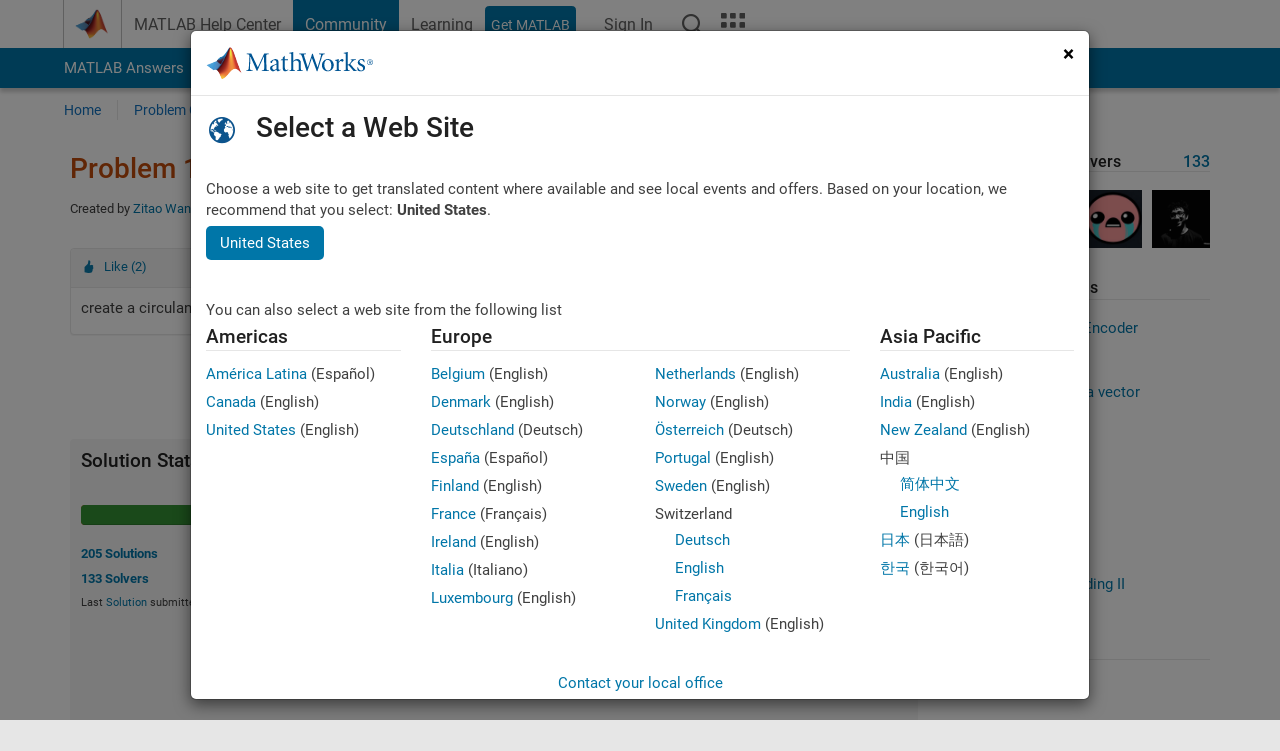

--- FILE ---
content_type: text/html; charset=utf-8
request_url: https://au.mathworks.com/matlabcentral/cody/problems/1217-create-a-circulant-matrix
body_size: 19061
content:
<!DOCTYPE html>
<html lang="en">
<head>
<meta http-equiv="Content-Type" content="text/html; charset=utf-8">
<meta charset="utf-8">
<meta name="viewport" content="width=device-width, initial-scale=1.0">
<link rel="icon" href="/etc.clientlibs/mathworks/clientlibs/customer-ui/templates/common/resources/images/favicon.20251211153853409.ico" type="image/x-icon">
<link rel='canonical' href='https://au.mathworks.com/matlabcentral/cody/problems/1217-create-a-circulant-matrix'><meta http-equiv="X-UA-Compatible" content="IE=edge">
<script src="/etc.clientlibs/mathworks/clientlibs/customer-ui/components/webvitals.min.20251211153853409.js"></script><script src="/etc.clientlibs/mathworks/clientlibs/customer-ui/components/jquery.min.20251211153853409.js"></script><script src="/etc.clientlibs/mathworks/clientlibs/customer-ui/components/jquery-migrate.min.20251211153853409.js"></script><link rel="stylesheet" href="/etc.clientlibs/mathworks/clientlibs/customer-ui/templates/common/core.min.20251211153853409.css" type="text/css">
<link rel="stylesheet" href="/etc.clientlibs/mathworks/clientlibs/customer-ui/templates/common.min.20251211153853409.css" type="text/css">
<link rel="stylesheet" href="/etc.clientlibs/mathworks/clientlibs/customer-ui/templates/common/footer.min.20251211153853409.css" type="text/css">
<link rel="stylesheet" href="/etc.clientlibs/mathworks/clientlibs/customer-ui/templates/matlabcentral.min.20251211153853409.css" type="text/css">
<link rel="stylesheet" href="/etc.clientlibs/mathworks/clientlibs/customer-ui/templates/mathworks-aem.min.20251211153853409.css" type="text/css">
<link rel="stylesheet" href="/etc.clientlibs/mathworks/clientlibs/customer-ui/components/searchrefine.min.20251211153853409.css" type="text/css">
<link rel="stylesheet" href="/etc.clientlibs/mathworks/clientlibs/customer-ui/components/panel.min.20251211153853409.css" type="text/css">
<link rel="stylesheet" href="/etc.clientlibs/mathworks/clientlibs/customer-ui/components/card.min.20251211153853409.css" type="text/css">
<link rel="stylesheet" href="/etc.clientlibs/mathworks/clientlibs/customer-ui/templates/search.min.20251211153853409.css" type="text/css">
<link href="/etc.clientlibs/mathworks/clientlibs/customer-ui/templates/common/resources/fonts/roboto/roboto-latin-italic-400.20251211153853409.woff2" rel="preload" as="font" type="font/woff2" crossorigin>
<link href="/etc.clientlibs/mathworks/clientlibs/customer-ui/templates/common/resources/fonts/roboto/roboto-latin-italic-500.20251211153853409.woff2" rel="preload" as="font" type="font/woff2" crossorigin>
<link href="/etc.clientlibs/mathworks/clientlibs/customer-ui/templates/common/resources/fonts/roboto/roboto-latin-italic-700.20251211153853409.woff2" rel="preload" as="font" type="font/woff2" crossorigin>
<link href="/etc.clientlibs/mathworks/clientlibs/customer-ui/templates/common/resources/fonts/roboto/roboto-latin-normal-400.20251211153853409.woff2" rel="preload" as="font" type="font/woff2" crossorigin>
<link href="/etc.clientlibs/mathworks/clientlibs/customer-ui/templates/common/resources/fonts/roboto/roboto-latin-normal-500.20251211153853409.woff2" rel="preload" as="font" type="font/woff2" crossorigin>
<link href="/etc.clientlibs/mathworks/clientlibs/customer-ui/templates/common/resources/fonts/roboto/roboto-latin-normal-700.20251211153853409.woff2" rel="preload" as="font" type="font/woff2" crossorigin>
<link href="/etc.clientlibs/mathworks/clientlibs/customer-ui/templates/common/resources/fonts/mathworks.20251211153853409.woff" rel="preload" as="font" type="font/woff" crossorigin>
<script id="analyticsDigitalData">digitalData = {
 "pageInstanceID" : document.title,
 "page" : {
   "pageInfo" : {
     "pageID" : window.location.pathname.replace(/\/$/, '').replace(/\.(\w)+$/, ''),
     "destinationURL" : window.location.href
   },
   "category" : {
     "primaryCategory" : "matlabcentral",
     "subCategory1" : "matlabcentral/cody",
     "subCategory2" : ""
   },
   "attributes" : {
        "descriptonCode" : "Cody_1217",
        "category" : ["cycle"]
    }
 },
 "product" : [ {
   "productInfo" : { }
 } ],
 "component" : [ ],
 "events" : [ ],
 "user": [ ]
};
</script><script>(function(g,b,d,f){(function(a,c,d){if(a){var e=b.createElement("style");e.id=c;e.innerHTML=d;a.appendChild(e)}})(b.getElementsByTagName("head")[0],"at-body-style",d);setTimeout(function(){var a=b.getElementsByTagName("head")[0];if(a){var c=b.getElementById("at-body-style");c&&a.removeChild(c)}},f)})(window,document,"[class*='personalization-container']:not([id^='web-application']) {opacity: 0 !important}",1E3);</script><script src="//assets.adobedtm.com/d0cc0600946eb3957f703b9fe43c3590597a8c2c/satelliteLib-e8d23c2e444abadc572df06537e2def59c01db09.js" async></script><title>create a circulant matrix - MATLAB Cody - MATLAB Central
</title>
<meta name="csrf-param" content="authenticity_token" />
<meta name="csrf-token" content="d6BsP2WgeO1w78UA4QZrT_mbM8IhaNdjPgMfPrcJKv7kl--aGs-a-yoKYDy4QguoqbakaC9iZOmKrlj7Cn6_SQ" />

<script src="/matlabcentral/cody/assets/application-e1c461e03b8855e0c99756dae8ef52ad07674842c63fd680583b8021353e7c74.js"></script>
<link rel="stylesheet" href="/matlabcentral/cody/assets/application-ecd54d68997a0d05c7926fd225b1501924212bdc8fdcaf2a1b85c1bdcc924ebe.css" />

<script src = "/matlabcentral/jscript/announcements_v1.js" data-app-name ="Cody"></script>
<script src = "https://au.mathworks.com/matlabcentral/jscript/profile_card_v1.3.js" data-app-name="cody"></script>
<script src="/matlabcentral/jscript/community-typeahead-v2.js"></script>


<script src="/etc.clientlibs/mathworks/clientlibs/customer-ui/templates/mathworks-aem.min.20250219212258303.js"></script>
<script src="/etc.clientlibs/mathworks/clientlibs/customer-ui/templates/search.min.20250219212258303.js"></script>
<script src="/etc.clientlibs/mathworks/clientlibs/customer-ui/templates/search.min.20251107164749142.css"></script>

<script>
   document.addEventListener('DOMContentLoaded', function(){
     const possibleSelectors = ['#query', '#cody_in_page_search_problems'];
     possibleSelectors.forEach(selector => {
        const inputElement = document.querySelector(selector);
        if (inputElement) {
          const customElement = document.createElement('community-typeahead');
          customElement.setAttribute('input-selector', selector);
          customElement.setAttribute('quick-links', '[]');
          customElement.setAttribute('app', 'cody');
          customElement.setAttribute('env', "prod");
          customElement.setAttribute('site-language', 'en');
          customElement.setAttribute('blank-state', 'true');
          document.body.appendChild(customElement);
        }
     });
  });
</script>

<script type="text/javascript">
  // makerzone callout javascript
  $(document).ready(function() {
    $(".random_callout").each(function() {
      var callouts = $(this).find(".panel");
      callouts.hide().eq(Math.floor((Math.random()*callouts.length))).show();
    });

    $("a.disabled").on("click",function(event){
	event.preventDefault();
    });

  });
</script>
<script>
//visual indicator for spam moderation pending contents for moderators
</script>


                              <script>!function(a){var e="https://s.go-mpulse.net/boomerang/",t="addEventListener";if("False"=="True")a.BOOMR_config=a.BOOMR_config||{},a.BOOMR_config.PageParams=a.BOOMR_config.PageParams||{},a.BOOMR_config.PageParams.pci=!0,e="https://s2.go-mpulse.net/boomerang/";if(window.BOOMR_API_key="LERXA-6VNES-W6PXS-U8C7F-BXSZH",function(){function n(e){a.BOOMR_onload=e&&e.timeStamp||(new Date).getTime()}if(!a.BOOMR||!a.BOOMR.version&&!a.BOOMR.snippetExecuted){a.BOOMR=a.BOOMR||{},a.BOOMR.snippetExecuted=!0;var i,_,o,r=document.createElement("iframe");if(a[t])a[t]("load",n,!1);else if(a.attachEvent)a.attachEvent("onload",n);r.src="javascript:void(0)",r.title="",r.role="presentation",(r.frameElement||r).style.cssText="width:0;height:0;border:0;display:none;",o=document.getElementsByTagName("script")[0],o.parentNode.insertBefore(r,o);try{_=r.contentWindow.document}catch(O){i=document.domain,r.src="javascript:var d=document.open();d.domain='"+i+"';void(0);",_=r.contentWindow.document}_.open()._l=function(){var a=this.createElement("script");if(i)this.domain=i;a.id="boomr-if-as",a.src=e+"LERXA-6VNES-W6PXS-U8C7F-BXSZH",BOOMR_lstart=(new Date).getTime(),this.body.appendChild(a)},_.write("<bo"+'dy onload="document._l();">'),_.close()}}(),"".length>0)if(a&&"performance"in a&&a.performance&&"function"==typeof a.performance.setResourceTimingBufferSize)a.performance.setResourceTimingBufferSize();!function(){if(BOOMR=a.BOOMR||{},BOOMR.plugins=BOOMR.plugins||{},!BOOMR.plugins.AK){var e=""=="true"?1:0,t="",n="clpwkeqccdudy2lmmvta-f-67ef0e5d1-clientnsv4-s.akamaihd.net",i="false"=="true"?2:1,_={"ak.v":"39","ak.cp":"1460363","ak.ai":parseInt("195948",10),"ak.ol":"0","ak.cr":9,"ak.ipv":4,"ak.proto":"h2","ak.rid":"fba6a83","ak.r":44331,"ak.a2":e,"ak.m":"x","ak.n":"essl","ak.bpcip":"18.223.101.0","ak.cport":38144,"ak.gh":"23.33.23.24","ak.quicv":"","ak.tlsv":"tls1.3","ak.0rtt":"","ak.0rtt.ed":"","ak.csrc":"-","ak.acc":"","ak.t":"1768711526","ak.ak":"hOBiQwZUYzCg5VSAfCLimQ==BdJWL6OHDiUxN71PCP51GqoxvCxQtznKFNSn9Svm2INcfsGdH4haWs7Qh7TO5/L2fW/rVHf71cQ7HaLz6MSVWIOfqEbNkPxlEWQw8R2vGiU/Q2FYQ89AUBpxJR95fe3WnPiqQ0ZBlYOzYBE3wRrh8f9ZTyM/MyTKP5CEqKNdbvYpTGDAWPkhRZMx12yR+NLZqICHwG/3oGV/Dninf/nELq2nMs+AzU1AKhKaOhQRXmc7TFK8klBEZ/GIhrn1sckelQRO1DP4DAJ/ZZPmvGVEp9njSSJ7/WiDCBYmKuiYrwuMfcfoi9XfBogRT2dB2d+Dezx3YfycG2DPGTCkF2FKiYAzBcZdA4ZP3kaRMCNInBwChjGWcGHrybZy8SsRY71IkLU4LeWzUpeVEvP/BtE8I4F3/gM6ELyK11ymMYP+RnY=","ak.pv":"296","ak.dpoabenc":"","ak.tf":i};if(""!==t)_["ak.ruds"]=t;var o={i:!1,av:function(e){var t="http.initiator";if(e&&(!e[t]||"spa_hard"===e[t]))_["ak.feo"]=void 0!==a.aFeoApplied?1:0,BOOMR.addVar(_)},rv:function(){var a=["ak.bpcip","ak.cport","ak.cr","ak.csrc","ak.gh","ak.ipv","ak.m","ak.n","ak.ol","ak.proto","ak.quicv","ak.tlsv","ak.0rtt","ak.0rtt.ed","ak.r","ak.acc","ak.t","ak.tf"];BOOMR.removeVar(a)}};BOOMR.plugins.AK={akVars:_,akDNSPreFetchDomain:n,init:function(){if(!o.i){var a=BOOMR.subscribe;a("before_beacon",o.av,null,null),a("onbeacon",o.rv,null,null),o.i=!0}return this},is_complete:function(){return!0}}}}()}(window);</script></head>
<body class="-is_bootstrap3
		   
		   templateservice
		  
		  
		  
 		  
		  -has_usernav
		  -is_full_header
		  
		  " data-cid="mktg">

	<a class="skip_link sr-only" href="#skip_link_anchor" tabindex="1">Skip to content</a>

	
	


	<div class="sticky-top" id="sticky_container">
		

	<header class="-has_matrix
					 -has_mwa
					 -has_store
					 -has_topnav
					 -has_subnav
					 -has_slidingnav"><nav class="navbar navbar-expand-lg" aria-label="Main navigation"><div class="container-fluid container-lg">
				<div class="d-lg-flex flex-row align-items-center" id="header_content_container">
					<a href="/?s_tid=user_nav_logo" class="navbar-brand d-inline-flex">
						
						<img src="/etc.clientlibs/mathworks/clientlibs/customer-ui/templates/common/resources/images/mathworks-logo-membrane.20251211153853409.svg" class="mw_logo" alt="MathWorks" width="34" height="30"></a>

					<div class="sectionHead sectionhead containsResourceName resourceClass-sectionhead">


	<p class="d-inline-flex d-lg-none h1">
		<a href="/matlabcentral/cody/" class="add_cursor_pointer">Cody</a>
		
</p>	




</div>


					<div class="d-flex d-lg-none" id="global_mobile_actuator_container_search">
						<button class="navbar-toggler btn collapsed" id="global_search_mobile_actuator" type="button" data-toggle="collapse" data-bs-toggle="collapse" data-target="#global_search_mobile" data-bs-target="#global_search_mobile" aria-controls="global_search_mobile" aria-expanded="false" aria-label="Toggle Search">
							<span class="icon-search"></span>
						</button>
					</div>
					<div class="navbar-collapse collapse" id="global_search_mobile">
						<div id="global_search_mobile_placeholder"></div>
						<div id="global_search_container">
							<div class="sectionHeadSearchBox sectionheadsearchbox containsResourceName resourceClass-sectionheadsearchbox">

	

	
		
    
<script src="/etc.clientlibs/mathworks/clientlibs/customer-ui/components/sectionheadsearchbox/bs5.min.20251211153853409.js"></script><link rel="stylesheet" href="/etc.clientlibs/mathworks/clientlibs/customer-ui/components/typeahead.min.20251211153853409.css" type="text/css">
<form name="search" id="site_search" class="site_search" action="/matlabcentral/cody/problems" method="get">
			<div class="input-group dropdown">
				<label id="search-mathworks" class="visually-hidden" for="query">Search Cody Problems</label>
				<input type="hidden" name="c[]" id="site_search_collection" value="cody_problem"><input type="search" name="term" id="query" class="form-control conjoined_search" aria-autocomplete="list" autocomplete="off" role="combobox" aria-controls="search_suggestions" aria-haspopup="listbox" aria-expanded="true" aria-activedescendant placeholder="Search Cody Problems" data-site-domain="au" data-site-language="en" data-typeahead-proxy-url="https://services.mathworks.com/typeahead" data-typeahead-result-count="10" data-label-suggestions="Suggestions" data-label-see-all-results="See all results" aria-labelledby="search-mathworks" aria-owns="sectionHeadSearchDropdown"><button class="btn btn_color_blue btn-outline dropdown-toggle" type="button" data-toggle="dropdown" data-bs-toggle="dropdown" aria-expanded="false" id="site_search_selector">Cody Problems</button>
				<ul class="dropdown-menu dropdown-menu-end" id="sectionHeadSearchDropdown">
<li><a class="dropdown-item" href="#" data-placeholder="Search Help Center" data-collection="support" data-action="https://au.mathworks.com/support/search.html" data-parameter="q">Help Center</a></li>
					
						<li style="display:none;"><a class="dropdown-item" href="#" data-placeholder="Search Cody Problems" data-collection="cody_problem" data-action="https://au.mathworks.com/matlabcentral/cody/problems" data-parameter="term">Cody Problems</a></li>
					
					<li><a class="dropdown-item" href="#" data-placeholder="Search MathWorks.com" data-collection="entire_site" data-action="https://au.mathworks.com/search.html" data-parameter="q">MathWorks</a></li>
				</ul>
<button type="submit" id="searchbutton" class="btn btn_color_blue btn-outline icon-search" aria-label="Search"></button>
			</div>
		</form>
	

	

</div>

						</div>
					</div>


					<div class="d-flex d-lg-none" id="global_mobile_actuator_container_navigation">
						<button class="navbar-toggler collapsed btn" id="global_navigation_mobile_actuator" type="button" data-toggle="collapse" data-bs-toggle="collapse" data-target="#global_navigation" data-bs-target="#global_navigation" aria-controls="global_navigation" aria-expanded="false" aria-label="${alwaystranslate:'Toggle Main Navigation'}">
							<span class="icon-menu-full"></span>
						</button>
					</div>
					<div class="collapse navbar-collapse" id="global_navigation">
						
						<div class="topNavigation topnavigation containsResourceName resourceClass-topnavigation">



	<ul class="navbar-nav flex-grow-1 align-items-lg-center mb-0">
<li class="nav-item dropdown" id="globalnav_item_helpcenter">
				
	
	
	

	

	<a href="/help/?s_tid=user_nav_help" class="nav-link ">

		

		
			
			MATLAB Help Center</a>

		
		
	

				
			</li>
		
			<li class="nav-item dropdown" id="globalnav_item_community">
				
	
	
	

	

	<a href="/matlabcentral/?s_tid=user_nav_community" class="nav-link active ">

		

		
			
			Community</a>

		
		
	

				
			</li>
		
			<li class="nav-item dropdown" id="globalnav_item_learning">
				
	
	
	

	

	<a href="https://matlabacademy.mathworks.com/?s_tid=user_nav_learning" class="nav-link ">

		

		
			
			Learning</a>

		
		
	

				
			</li>
		

		
		<li class="nav-item  -alignment_lg_end" id="globalnav_item_matlab">
			
			

			
	
	
	

	

	<a href="https://login.mathworks.com/embedded-login/landing.html?cid=getmatlab&amp;s_tid=user_nav_getml" style="display:none !important;" class="not-logged-in btn btn_color_blue d-block d-lg-inline-flex ">

		

		
			
			Get MATLAB</a>

		
		
	

			
	
	
	

	

	<a href="https://login.mathworks.com/embedded-login/landing.html?cid=getmatlab&amp;s_tid=user_nav_getml" style="display:none !important;" class="logged-in btn btn_color_blue d-block d-lg-inline-flex ">

		

		
			
			MATLAB</a>

		
		
	


		</li>

		
		
			<li class="nav-item dropdown -alignment_lg_end" id="globalnav_item_mwa">
				<a href="#" class="nav-link headernav_login mwa-nav_login" id="mwanav_item_login" style="display: none;" aria-label="Sign In to Your MathWorks Account">
					Sign In
				</a>

				<a href="#" class="nav-link headernav_logout dropdown-toggle" id="mwanav_actuator" role="button" data-toggle="dropdown" data-bs-toggle="dropdown" aria-expanded="false" style="display: none;" title="Access your MathWorks Account">
					<span class="mwanav_avatar mwa_image_drop_down"></span>
					<span class="mobile_account_name visually_hidden_xxl visually_hidden_xl visually_hidden_lg hidden-md hidden-lg"></span>
				</a>
				<ul class="dropdown-menu dropdown-menu-lg-end" id="mwanav_dropdown_menu">
<li id="mwanav_item_account"><a class="mwa-account dropdown-item">My Account</a></li>
					<li id="mwanav_item_community"><a class="mwa-community-profile dropdown-item">My Community Profile</a></li>
					<li id="mwanav_item_associate"><a class="mwa-link-license dropdown-item">Link License</a></li>
					<li><hr class="dropdown-divider"></li>
					<li id="mwanav_item_logout"><a class="mwa-logout dropdown-item">Sign Out</a></li>
				</ul>
</li>
		

		

		

		<li class="nav-item d-block d-lg-none" id="globalnav_item_mobile_cta_support">
			
	
	
	

	

	<a href="/support/contact_us.html" id="mobile_cta_support" class="nav-link ">

		

		
			<span class="icon-phone"></span>
			Contact MathWorks Support</a>

		
		
	

		</li>

		<li class="nav-item d-block d-lg-none" id="globalnav_item_mobile_cta_corporate">
			
	
	
	

	

	<a href="/" id="mobile_cta_corporate" class="nav-link ">

		

		
			<span class="icon-membrane"></span>
			Visit mathworks.com</a>

		
		
	

		</li>

		<li class="nav-item dropdown d-none d-lg-block -alignment_lg_end" id="globalnav_item_search">
			<a href="#" class="nav-link dropdown-toggle" role="button" data-toggle="dropdown" data-bs-toggle="dropdown" aria-expanded="false" aria-label="Search"><span class="icon-search"></span></a>
			<div class="dropdown-menu">
				<div class="container-lg">
					<div class="row align-items-center">
						
						
							<div class="col">
								<div id="global_search_desktop_placeholder"></div>
							</div>
						
					</div>
				</div>
			</div>
		</li>

		<li class="nav-item d-none d-lg-block -alignment_lg_end" id="globalnav_item_matrix">
			<mw-matrix lang="en" tier="DOTCOM" env="prod" bsversion="bs5" class="nav-link" host="https://au.mathworks.com"></mw-matrix>
</li>
	</ul>
</div>

					</div>
				</div>

				
			</div>
		</nav></header><div class="subnav" id="subnav">
			<div class="subnav_container">
				<div class="container-fluid container-lg">
					<div class="row">
						<div class="col-12">
							<div class="slidingNav slidingnav containsResourceName resourceClass-slidingnav">

<div id="sliding_nav" class="splide" data-item-per-page="8">
	<div class="splide__track">
		<ul class="splide__list">
<li id="mlcsubnav_answers" class="splide__slide  mlcsubnav_answers">
						
	
	
	

	

	<a href="/matlabcentral/answers/index/?s_tid=gn_mlc_an" class=" ">

		

		
			
			MATLAB Answers</a>

		
		
	

					</li>
				
				
			
				
					<li id="mlcsubnav_fx" class="splide__slide  mlcsubnav_fx">
						
	
	
	

	

	<a href="/matlabcentral/fileexchange/?s_tid=gn_mlc_fx_files" class=" ">

		

		
			
			File Exchange</a>

		
		
	

					</li>
				
				
			
				
					<li id="mlcsubnav_cody" class="splide__slide active mlcsubnav_cody">
						
	
	
	

	

	<a href="/matlabcentral/cody/?s_tid=gn_mlc_cody" class=" ">

		

		
			
			Cody</a>

		
		
	

					</li>
				
				
			
				
					<li id="mlcsubnav_playground" class="splide__slide  mlcsubnav_playground">
						
	
	
	

	

	<a href="/matlabcentral/playground?s_tid=gn_mlc_playground" class=" ">

		

		
			
			AI Chat Playground</a>

		
		
	

					</li>
				
				
			
				
					<li id="mlcsubnav_discussions" class="splide__slide  mlcsubnav_discussions">
						
	
	
	

	

	<a href="/matlabcentral/discussions?s_tid=gn_mlc_disc" class=" ">

		

		
			
			Discussions</a>

		
		
	

					</li>
				
				
			
				
					<li id="mlcsubnav_contests" class="splide__slide  mlcsubnav_contests">
						
	
	
	

	

	<a href="/matlabcentral/contests.html?s_tid=gn_mlc_contests" class=" ">

		

		
			
			Contests</a>

		
		
	

					</li>
				
				
			
				
					<li id="mlcsubnav_blogs" class="splide__slide  mlcsubnav_blogs">
						
	
	
	

	

	<a href="https://blogs.mathworks.com/?s_tid=gn_mlc_blg" class=" ">

		

		
			
			Blogs</a>

		
		
	

					</li>
				
				
			
				
				<li id="mlcsubnav_more" class="splide__slide dropdown mlcsubnav_more">
					<a href="#" class="dropdown-toggle" data-toggle="dropdown" data-bs-toggle="dropdown" role="button" aria-haspopup="true" aria-expanded="false">More<span class="caret"></span></a>
					<ul class="dropdown-menu">
<li class=" ">
								
	
	
	

	

	<a href="/matlabcentral/content/communities.html?s_tid=gn_mlc_tbc_dl" class="dropdown-item ">

		

		
			
			Communities</a>

		
		
	

								
							</li>
							
						
							<li class=" ">
								
	
	
	

	

	<a href="/matlabcentral/community/onramps/mlc_treasure_hunt?s_tid=gn_mlc_hunt" class="dropdown-item ">

		

		
			
			Treasure Hunt</a>

		
		
	

								
							</li>
							
						
							<li class=" ">
								
	
	
	

	

	<a href="/matlabcentral/profile/authors/search?s_tid=gn_mlc_people" class="dropdown-item ">

		

		
			
			People</a>

		
		
	

								
							</li>
							
						
							<li class=" ">
								
	
	
	

	

	<a href="/matlabcentral/content/community-advisors.html?s_tid=gn_mlc_cab" class="dropdown-item ">

		

		
			
			Community Advisors</a>

		
		
	

								
							</li>
							
						
							<li class=" ">
								
	
	
	

	

	<a href="/matlabcentral/profile/badges/all?s_tid=gn_mlc_bdgs" class="dropdown-item ">

		

		
			
			Virtual Badges</a>

		
		
	

								
							</li>
							
						
							<li class=" ">
								
	
	
	

	

	<a href="/matlabcentral/content/about.html?s_tid=gn_mlc_about" class="dropdown-item ">

		

		
			
			About</a>

		
		
	

								
							</li>
							
						
					</ul>
</li>
			
		</ul>
</div>
</div>
<div>
	<div class="cq-placeholder" data-emptytext="Sliding Navigation"></div>
</div>

    
<link rel="stylesheet" href="/etc.clientlibs/mathworks/clientlibs/customer-ui/components/splide.min.20251211153853409.css" type="text/css">
<link rel="stylesheet" href="/etc.clientlibs/mathworks/clientlibs/customer-ui/components/slidingnav.min.20251211153853409.css" type="text/css">
<script src="/etc.clientlibs/mathworks/clientlibs/customer-ui/components/splide.min.20251211153853409.js"></script><script src="/etc.clientlibs/mathworks/clientlibs/customer-ui/components/slidingnav.min.20251211153853409.js"></script>
</div>

						</div>
					</div>
				</div>
			</div>
		</div>
		

	
	<div class="localnav" id="localnav">
		<div class="localnav_container">
			<div class="container-fluid container-lg">
				<div class="row">
					<div class="col-12">
						<nav class="navbar navbar-expand-lg" aria-label="Local Navigation"><button class="navbar-toggler" type="button" id="localnav_actuator" data-toggle="collapse" data-bs-toggle="collapse" data-target="#local_navigation" data-bs-target="#local_navigation" aria-controls="localnav" aria-expanded="false" aria-label="Toggle navigation"><span class="icon-kebab"></span></button>
							<div class="collapse navbar-collapse" id="local_navigation">
								<div class="localNavigation localnav containsResourceName resourceClass-localnav">



	
	<ul class="navbar-nav" id="localnav_navbar">
 <li class="nav-item" id="cody_home_list"><a href="/matlabcentral/cody/" class="nav-link">Home</a></li> <li class="nav-item" id="cody_groups_list"><a href="/matlabcentral/cody/groups" class="nav-link">Problem Groups</a></li> <li class="nav-item" id="cody_problems_list"><a href="/matlabcentral/cody/problems" class="nav-link">Problems</a></li> <li class="nav-item" id="nav_players_list"><a href="/matlabcentral/cody/players" class="nav-link">Players</a></li> <li class="nav-item dropdown"><a href="" class="nav-link dropdown-toggle" role="button" data-toggle="dropdown" data-bs-toggle="dropdown" aria-expanded="false">More</a><ul class="dropdown-menu"><li id="nav_solution_list"><a href="/matlabcentral/cody/solutions" class="dropdown-item">Solutions</a></li><li id="cody_recent_activitiy_id"><a href="/matlabcentral/cody/activities" class="dropdown-item">Recent Activity</a></li></ul></li> <li class="nav-item" id="nav_about_cody"><a href="https://www.mathworks.com/matlabcentral/content/cody/about.html" class="nav-link">Help</a></li>
</ul>
</div>

							</div>
						</nav>
</div>
				</div>
			</div>
		</div>
	</div>



	</div>





	
		

		
			
			
			
				<div class="content_container" id="content_container">
					
					<main id="skip_link_anchor" tabindex="-1"><section><div class="mainParsys parsys containsResourceName resourceClass-parsys">
<div class="cssjs containsResourceName section resourceClass-cssjs">






<style>
body:not(.-has_usernav,.-has_corporatenav){}body:not(.-has_usernav,.-has_corporatenav) .typeahead_container.dropdown-menu{margin-top:11px;border-radius:0 0 4px 4px}body:not(.-has_usernav,.-has_corporatenav).typeahead_modal .header{position:relative;z-index:1035}body:not(.-has_usernav,.-has_corporatenav).typeahead_modal .modal-backdrop{z-index:1034}body:not(.-has_usernav,.-has_corporatenav).typeahead_modal .search .input-group.active_typeahead{z-index:1037}body:not(.-has_usernav,.-has_corporatenav)#responsive_offcanvas.modal-open.typeahead_modal{padding-right:0!important;overflow-y:scroll}body:not(.-has_usernav,.-has_corporatenav)#responsive_offcanvas.modal-open.typeahead_modal .row-offcanvas{height:calc(100vh - 98px);overflow:hidden}@media (max-width:767px){body:not(.-has_usernav,.-has_corporatenav){}body:not(.-has_usernav,.-has_corporatenav).modal-open.typeahead_modal{padding-right:0!important;overflow-y:hidden}body:not(.-has_usernav,.-has_corporatenav).modal-open.typeahead_modal .typeahead_container.dropdown-menu{padding-left:15px;margin-top:0;border:none;border-radius:0}body:not(.-has_usernav,.-has_corporatenav).modal-open.typeahead_modal .section_header .typeahead_container.dropdown-menu{width:calc(100vw - (100vw - 100%))!important;height:calc(100vh - 98px)!important;margin-left:-15px}body:not(.-has_usernav,.-has_corporatenav).modal-open.typeahead_modal .content_container .typeahead_container.dropdown-menu{width:100vw!important;margin-top:9px;margin-left:-15px}body:not(.-has_usernav,.-has_corporatenav)#responsive_offcanvas.modal-open.typeahead_modal #search_scope_support .input-group{position:initial}body:not(.-has_usernav,.-has_corporatenav)#responsive_offcanvas.modal-open.typeahead_modal{overflow-y:scroll}body:not(.-has_usernav,.-has_corporatenav)#responsive_offcanvas.modal-open.typeahead_modal .section_header .typeahead_container.dropdown-menu{margin-left:0}}body:not(.-has_usernav,.-has_corporatenav) .typeahead_container{max-height:calc(100vh - 46px - 52px - 20px);overflow-y:auto}body:not(.-has_usernav,.-has_corporatenav) .typeahead_container dl{width:100%;margin-bottom:26px;float:left;position:relative}body:not(.-has_usernav,.-has_corporatenav) .typeahead_container dt{width:90px;float:left;color:#c04c0b;font-weight:bold;position:absolute}body:not(.-has_usernav,.-has_corporatenav) .typeahead_container dd{width:calc(100% - 101px);max-height:270px;padding:0;margin:0 0 0 101px;float:left;overflow-y:auto}body:not(.-has_usernav,.-has_corporatenav) .typeahead_container dd ul.list-unstyled>li{margin-bottom:10px}body:not(.-has_usernav,.-has_corporatenav) .typeahead_container *{font-size:14px;line-height:1.25}body:not(.-has_usernav,.-has_corporatenav) .typeahead_container :last-child{margin-bottom:0!important}body:not(.-has_usernav,.-has_corporatenav) .typeahead_container a:not(.see_all_results){padding-right:30px;color:#212121!important;display:block;text-decoration:none!important;transition:background-color 0.3s ease}body:not(.-has_usernav,.-has_corporatenav) .typeahead_container a:not(.see_all_results):hover{background-color:#f5f5f5}body:not(.-has_usernav,.-has_corporatenav) .typeahead_container a:not(.see_all_results):active{background-color:#e6e6e6}body:not(.-has_usernav,.-has_corporatenav) .typeahead_container a.see_all_results{overflow:hidden;position:relative}body:not(.-has_usernav,.-has_corporatenav) .typeahead_container li.selected-suggestion,body:not(.-has_usernav,.-has_corporatenav) .typeahead_container li.selected-suggestion a{background-color:#f5f5f5}body:not(.-has_usernav,.-has_corporatenav) .typeahead_container li.suggestion{width:auto;padding:0;color:inherit;cursor:default;float:none;line-height:inherit}body:not(.-has_usernav,.-has_corporatenav) .typeahead_container .suggestion_summary{width:100%;display:block;overflow:hidden;text-overflow:ellipsis;white-space:nowrap}body:not(.-has_usernav,.-has_corporatenav) .typeahead_container .suggestion_highlight{color:#212121;font-weight:bold}body:not(.-has_usernav,.-has_corporatenav) .typeahead_container .suggestion_product{color:#616161;display:block}body:not(.-has_usernav,.-has_corporatenav) .typeahead_container dl.typeahead_suggestions dt{padding-top:5px}body:not(.-has_usernav,.-has_corporatenav) .typeahead_container dl.typeahead_suggestions dd ul.list-unstyled>li{margin-bottom:0}body:not(.-has_usernav,.-has_corporatenav) .typeahead_container dl.typeahead_suggestions a{padding-top:5px;padding-bottom:5px}body:not(.-has_usernav,.-has_corporatenav) .typeahead_container.typeahead_type_grouped{margin-left:-100px;padding:20px 0 20px 10px}body:not(.-has_usernav,.-has_corporatenav) .typeahead_container.typeahead_type_basic{padding:15px 0}body:not(.-has_usernav,.-has_corporatenav) .typeahead_container.typeahead_type_basic dl{float:none}body:not(.-has_usernav,.-has_corporatenav) .typeahead_container.typeahead_type_basic dt{display:none}body:not(.-has_usernav,.-has_corporatenav) .typeahead_container.typeahead_type_basic dd{width:100%;max-height:none;margin-left:0;float:none;overflow-y:visible}body:not(.-has_usernav,.-has_corporatenav) .typeahead_container.typeahead_type_basic a{padding-left:10px}body:not(.-has_usernav,.-has_corporatenav) .typeahead_container.typeahead_option_remove_suggestions li{padding-right:65px;position:relative}body:not(.-has_usernav,.-has_corporatenav) .typeahead_container.typeahead_option_remove_suggestions li:hover{background-color:#f5f5f5}body:not(.-has_usernav,.-has_corporatenav) .typeahead_container.typeahead_option_remove_suggestions li.more_suggestions:hover{background-color:transparent}body:not(.-has_usernav,.-has_corporatenav) .typeahead_container.typeahead_option_remove_suggestions a{padding-right:0;margin-right:30px}body:not(.-has_usernav,.-has_corporatenav) .typeahead_container.typeahead_option_remove_suggestions a:hover{background-color:transparent}body:not(.-has_usernav,.-has_corporatenav) .typeahead_container.typeahead_option_remove_suggestions a.remove_suggestion{margin-right:15px;color:#616161!important;display:inline-block;float:right;font-size:13px;position:absolute;top:50%;right:0;text-align:right;transform:translateY(-50%)}body:not(.-has_usernav,.-has_corporatenav) .typeahead_container.typeahead_option_remove_suggestions a.remove_suggestion:focus,body:not(.-has_usernav,.-has_corporatenav) .typeahead_container.typeahead_option_remove_suggestions a.remove_suggestion:hover{color:#0076a8!important;text-decoration:underline!important}body:not(.-has_usernav,.-has_corporatenav) .typeahead_container.typeahead_option_remove_suggestions li.selected-suggestion{background-color:#f5f5f5}body:not(.-has_usernav,.-has_corporatenav) .typeahead_container.typeahead_option_remove_suggestions li.selected-suggestion a{background-color:transparent}@media (min-width:768px) and (max-width:991px){body:not(.-has_usernav,.-has_corporatenav) .typeahead_container dd ul.list-unstyled>li{margin-bottom:15px}body:not(.-has_usernav,.-has_corporatenav) .typeahead_container a:not(.icon-chevron){padding-right:20px}body:not(.-has_usernav,.-has_corporatenav) .typeahead_container dl.typeahead_suggestions dd ul.list-unstyled>li{margin-bottom:5px}body:not(.-has_usernav,.-has_corporatenav) .typeahead_container.typeahead_option_remove_suggestions a{padding-right:0}}@media (max-width:767px){body:not(.-has_usernav,.-has_corporatenav) .typeahead_container dl{margin-bottom:20px;float:none}body:not(.-has_usernav,.-has_corporatenav) .typeahead_container dt{width:100%;margin-bottom:15px;float:none;position:relative}body:not(.-has_usernav,.-has_corporatenav) .typeahead_container dd{width:100%;margin-left:0;float:none}body:not(.-has_usernav,.-has_corporatenav) .typeahead_container dd ul.list-unstyled>li{margin-bottom:15px}body:not(.-has_usernav,.-has_corporatenav) .typeahead_container a:not(.icon-chevron){padding-right:26px}body:not(.-has_usernav,.-has_corporatenav) .typeahead_container dl.typeahead_suggestions dd ul.list-unstyled>li{margin-bottom:5px}body:not(.-has_usernav,.-has_corporatenav) .typeahead_container.typeahead_type_grouped{padding:8px 0;margin-left:0}body:not(.-has_usernav,.-has_corporatenav) .typeahead_container.typeahead_type_grouped dt{padding-left:11px}body:not(.-has_usernav,.-has_corporatenav) .typeahead_container.typeahead_type_grouped a:not(.icon-chevron){padding-left:11px}body:not(.-has_usernav,.-has_corporatenav) .typeahead_container.typeahead_type_grouped a.icon-chevron{margin-left:11px}body:not(.-has_usernav,.-has_corporatenav) .typeahead_container.typeahead_type_basic{padding:3px 0}body:not(.-has_usernav,.-has_corporatenav) .typeahead_container.typeahead_option_remove_suggestions a{padding-right:0}}body:not(.-has_usernav,.-has_corporatenav) #suggestions.typeahead_v2{margin-top:11px;border:1px solid rgba(0,0,0,0.15);border-radius:0 0 4px 4px;box-shadow:0 6px 12px rgba(0,0,0,0.175)}body:not(.-has_usernav,.-has_corporatenav) #suggestions.typeahead_v2 .typeahead_container.typeahead_type_grouped{margin-left:0;overflow-x:hidden}@media (min-width:768px){body:not(.-has_usernav,.-has_corporatenav) #suggestions.typeahead_v2{margin-left:-100px}}@media (max-width:767px){body:not(.-has_usernav,.-has_corporatenav) #suggestions.typeahead_v2{width:calc(100% - 54px - 15px)!important;margin:0}}
</style>
</div>
<div class="targetcontainer containsResourceName resourceClass-targetcontainer section">



<div class="personalization-container " id="web-application-body-container">
	<div>
<div class="targetContent parsys containsResourceName resourceClass-parsys"><div class="container">
  <div class="row">
    <div class="col-xs-12 col-md-8 col-lg-9">
      <div><div id="mainbody">
	<h1 id='problem_title' class="add_font_color_emphasize">Problem 1217. create a circulant matrix</h1>
	<div class="row">
		<div class="col-xs-12 add_margin_10">
			<div class="author-info small add_margin_5 pull-left">
				<ul class="list-inline">
					<li>Created by <a title="Score: 85, Badges: 4" style="color: #0076a8; text-decoration: none;" class="author_inline notification-link" data-locale-id="en" href="/matlabcentral/cody/players/3996504">Zitao Wang</a></li>
					<li class="add_list_separator_left"><span class="part_of"></span><a href="#" class="group_text" data-toggle="modal" data-target="#standards_doc_modal_02"></a></li>
				</ul>

			</div>
			<!-- Modal -->
<div class="modal fade" id="standards_doc_modal_02" tabindex="-1" role="dialog" aria-labelledby="standards_doc_modal_02_label">
  <div class="modal-dialog" role="document">
    <div class="modal-content">
      <div class="modal-header">
        <button type="button" class="close" data-dismiss="modal" aria-label="Close"><span aria-hidden="true">&times;</span></button>
        <h4 class="modal-title add_margin_0" id="standards_doc_modal_02_label"></h4>
      </div>
      <div class="modal-body group_problem_metadata">
      </div>
    </div>
  </div>
</div>

			<div class="detail_controls small add_margin_5 pull-right pull_left_xs">
        <ul class="list-unstyled list-inline add_margin_0">
				</ul>
			</div>
		</div>
	</div>
</div>

<script type="text/javascript">
	var problem = $.problemAppearInGroups();
	var text = "Appears in ";
	var title = "By solving this problem, you will make progress in the following group(s)"
	var groups_path = "/matlabcentral/cody/groups"
	problem.appearsIn(1217, 1, text, title, groups_path);
</script>


<div class="panel panel-default add_margin_20">
    <div class='panel-heading'>
  <div class='row small'>
    <div class="col-xs-2 col-md-2">
      <div class="like add_margin_0 pull-left">
        <div id="problem_1217_like_comment_widget_div">
	<div class="like-unlike-comment add_margin_0">
		<div class="row">
			<div class="col-xs-12">
				<div class="pull-left">
					<div id="problem_1217_like_link_div" class="like-unlike">
    <a class="icon-16 icon-like" disable_with="Liking..." id="problem_1217_like_link" data-remote="true" rel="nofollow" data-method="post" href="/matlabcentral/cody/problems/1217-create-a-circulant-matrix/likes"><span class='hidden-xs'>Like (2)</span></a>

</div>

				</div>
			</div>
		</div>
	</div>
</div>

      </div>
    </div>

    <div class="col-xs-6 col-md-6">
      <div class="add_margin_0 pull-left">
        <div id=problem_1217_difficulty_component>

        </div>
      </div>
    </div>
    <div class="col-xs-4 col-md-4">
      <ul class="list-unstyled list-inline pull-right add_margin_0">
        <li class="solve_later ">
            <a class="icon-16 solve_later_problem icon-bookmark" id="solve_later_problem" rel="nofollow" href="https://au.mathworks.com/login?uri=https%3A%2F%2Fau.mathworks.com%2Fmatlabcentral%2Fcody%2Fproblems%2F1217-create-a-circulant-matrix&amp;form_type=community"><span class='hidden-xs'>Solve Later&nbsp;</span></a>
          <span class='visible-xs'>&nbsp;</span>
        </li>
        <li class="add_to_group " id="add_to_group"></li>
      </ul>
    </div>
  </div>
</div>

<script src="/matlabcentral/onlinelearning/cody-client/codyclient.js"></script>

<script type="text/javascript">
		$(function () {
        $('.add_to_group').click(function(event) {
          window.location.href = "https://au.mathworks.com/login?uri=https%3A%2F%2Fau.mathworks.com%2Fmatlabcentral%2Fcody%2Fproblems%2F1217-create-a-circulant-matrix&amp;form_type=community";
          event.stopImmediatePropagation();
        })

      var showConfirmation = function() {
        $('#alert_messages').remove();
        $(".container #mainbody").append("<div id=\"alert_messages\">\n  <div class=\"alert alert-success\"> <span class=\"alert_icon icon-alert-success\"><\/span>\n    <button type=\"button\" class=\"close\" data-dismiss=\"alert\" aria-label=\"Close\"><span aria-hidden=\"true\">&times;<\/span><\/button>\n    <h3 class=\"icon m_success\">\n      \n    <\/h3>\n  <\/div>\n<\/div>\n\n");
      };

      var codyClient = new CodyClient();
      codyClient.renderAddToGroups(
        "add_to_group",
        1217,
        undefined,
        "icon-16 icon-add-to-list",
        "https://au.mathworks.com/matlabcentral/cody/",
        showConfirmation
      );
		});
</script>

<script>getProblemDifficultyProperties(1217, false);</script>
	<div class="panel-body">
		<div class="description_wrapper">
			<div id="static_description_html">
				<p>create a circulant matrix</p>
			</div>
		</div>
	</div>
</div>
<div class="problem-actions clearfix add_margin_50">
  <div class="solve pull-right">
		<a rel="nofollow" id="solve_problem_button" class=" btn btn_secondary add_margin_0" href="/matlabcentral/cody/problems/1217-create-a-circulant-matrix/solutions/new">Solve</a>
  </div>
</div>
<div class="panel panel_color_default panel_color_fill add_margin_20" id="solution_statistics">
	<div class="panel-body">
	<h3>Solution Stats</h3>
		<div class="row">
			<div id="problem_info" class="col-xs-12 col-md-12 col-lg-5 small">
				<div id="correct_incorrect">
					<div class="progress" data-toggle="tooltip" data-placement="top" title="76.1% Correct, 23.9% Incorrect">
					  <div class="progress-bar" role="progressbar" aria-valuenow="76.1%"
					  aria-valuemin="0" aria-valuemax="100" style="width: 76.1%">
				    <span class="sr-only">76.1% Correct | 23.9% Incorrect</span>
					  </div>
					</div>
				</div>
				<ul class="list-unstyled add_margin_5">
					<li><strong><a href="/matlabcentral/cody/problems/1217-create-a-circulant-matrix/solutions">205 Solutions</a></strong></li>
					<li><strong><a href="/matlabcentral/cody/problems/1217-create-a-circulant-matrix/players">133 Solvers</a></strong></li>
				</ul>
				<div id="last_solution_date" class="small">
          Last <a class="notification-link" href="/matlabcentral/cody/problems/1217-create-a-circulant-matrix/solutions/14706982">Solution</a> submitted on Jul 15, 2025
        </div>
			</div>

			<div class="solution_map_container small col-md-12 col-lg-7 hidden-xs">
				<h4 class="text-center add_margin_0">Last 200 Solutions</h4>
					<div id="solutionMap-miniMap" rel="nofollow"></div>
			</div>
		</div>
  </div>
</div>

<script type="text/javascript">
  $('[data-toggle="tooltip"]').tooltip();


</script>

<style type="text/css">
	#correct_incorrect span.tip-content{
		text-align: center;
	}
</style>
</div>

      <div id="problem_comments">
          <h3 class="add_bottom_rule">Problem Comments</h3>
          <div id="problem_1217_like_comment_widget_div">
	<div id="problem_1217_like_comment_validation_error_div"></div>
	<div class="like-unlike-comment add_margin_5">
		<div class="row small">
			<div class="col-xs-12 col-md-6">
				<div class="pull-left">
					
				</div>
			</div>
			<div class="col-xs-12 col-md-6">
				<div class="hidden-xs hidden-sm">
					<div class="pull-right">
						<ul class="list-inline add_margin_0">
								<li>
		<div class="comments-count">
			<span class="add_margin_0"><span class="icon-feedback icon-16"></span> 1 Comment</span>
		</div>
	</li>

						</ul>
					</div>
				</div>
				<div class="visible-xs visible-sm">
					<div class="comments-count">
						<ul class="list-inline add_margin_0">
								<li>
		<div class="comments-count">
			<span class="add_margin_0"><span class="icon-feedback icon-16"></span> 1 Comment</span>
		</div>
	</li>

						</ul>
					</div>
				</div>
			</div>
		</div>
	</div>
	<div class="likes-comments small">
		<div id="problem_1217_comments_div" class="add_margin_20">
			<div id="problem_1217_comments_new_form_div"></div>

	<div class="comments">


		<div class="comment" id="comment_28999">
	<div class="contributions add_margin_5">
		<a title="Score: 20, Badges: 2" style="color: #0076a8; text-decoration: none;" class="author_inline notification-link" data-locale-id="en" href="/matlabcentral/cody/players/23196489">Mia Buckley</a>
    	on 22 Jul 2021
	</div>
	
  	<div class="comment_body panel panel_color_default panel_color_fill add_margin_20">
  		<div class="panel-body">
  			<p>If there is already a solution, then help me with that.</p>
  		</div>
  	</div>
</div>
	</div>

<script type="text/javascript">

  $("#problem_1217_comments_div .comments_toggle").each(function() {
    var state_labels = {
      show: "Show",
      hide: "Hide"
    };
    var label     = $(this).find("span").data("state", "hide"),
        container = $(this).next(".older_comments").hide();

        $("#problem_1217_comments_div .comments_toggle a").click(function(event) {
      if (label.data("state") == "hide") {
        container.show();
        label.text(state_labels["hide"]);
        label.data("state", "show");
      } else {
        container.hide();
        label.text(state_labels["show"]);
        label.data("state", "hide");
      }
      return false;
    });
  });

</script>

		</div>
	</div>
</div>

      </div>
      <h3 class="add_bottom_rule"><span class="translation_missing" title="translation missing: en.problem.pages.solution_comments">Solution Comments</span></h3>
      <a id="solution_comments_toggle_link" class="icon-arrow-open-right" onclick="showSolutionComments()">Show comments</a>
      <div id="solution_comments" class="hide">
        <div class="progress_spinner progress_spinner_indeterminate">
          <div class="progress_spinner_dial"></div>
        </div>
      </div>

    </div>
    <div class="col-xs-12 col-md-4 col-lg-3">
       <div id="announcements_container"></div>
      <h4 class="add_border_bottom" id="recent_solvers">Problem Recent Solvers<span class="pull-right"><a href="/matlabcentral/cody/problems/1217-create-a-circulant-matrix/players">133 </a></span></h4>
      <div class="add_margin_20 group_recent_finishers">

  <div style="background-image: url(/matlabcentral/profiles/766523_1524685861409_DEF.jpg);" class="profile_image">
    <a href="/matlabcentral/cody/players/766523"></a>
  </div>
  <div style="background-image: url(/matlabcentral/profiles/12127298_1554465932000_DEF.jpg);" class="profile_image">
    <a href="/matlabcentral/cody/players/12127298"></a>
  </div>
  <div style="background-image: url(/matlabcentral/profiles/14709566_1665559830746.jpg);" class="profile_image">
    <a href="/matlabcentral/cody/players/14709566"></a>
  </div>
  <div style="background-image: url(/matlabcentral/profiles/28656726_1695141425897.JPG);" class="profile_image">
    <a href="/matlabcentral/cody/players/28656726"></a>
  </div>

</div>

        <h4 class="add_bottom_rule" id="suggested_problems">Suggested Problems</h4>
  <ul id="recommended_problems" class="list-unstyled recommendations add_margin_0">
      <li class="problem_40">
         <p class="add_margin_0"><a href="/matlabcentral/cody/problems/40-reverse-run-length-encoder">Reverse Run-Length Encoder</a></p>
         <p class="add_margin_15 small">2715 Solvers</p>
      </li>
      <li class="problem_1375">
         <p class="add_margin_0"><a href="/matlabcentral/cody/problems/1375-select-the-primes-of-a-vector">select the primes of a vector</a></p>
         <p class="add_margin_15 small">318 Solvers</p>
      </li>
      <li class="problem_1581">
         <p class="add_margin_0"><a href="/matlabcentral/cody/problems/1581-area-of-rhombus">Area of rhombus 	</a></p>
         <p class="add_margin_15 small">371 Solvers</p>
      </li>
      <li class="problem_2429">
         <p class="add_margin_0"><a href="/matlabcentral/cody/problems/2429-square-diagonal">Square Diagonal</a></p>
         <p class="add_margin_15 small">288 Solvers</p>
      </li>
      <li class="problem_42642">
         <p class="add_margin_0"><a href="/matlabcentral/cody/problems/42642-matlab-basic-rounding-ii">MATLAB Basic: rounding II</a></p>
         <p class="add_margin_15 small">6237 Solvers</p>
      </li>
  </ul>

      
      <div class="comment_body add_margin_20">
        <div>
          <h4 class="add_bottom_rule add_margin_10">Problem Tags</h4>
          <div class="tags">
            <div class="add_margin_5"><span class="tag_list"><span class="tag-1172">
            <a rel="nofollow" class="tag_component" href="/matlabcentral/cody/problems?term=tag%3A%22cycle%22">cycle</a>
          </span></span></div>
          </div>
        </div>
      </div>
      <div id="poll_container"></div>

<script src="/matlabcentral/discussions/component.v2.js" type="text/javascript" async defer></script>
<script src="/includes_content/responsive/scripts/iframeResizer.min.js" async defer></script>
<script type="text/javascript">
  window.addEventListener('load', () => {
    var component = new DiscussionsFrame({
      div_id: "#poll_container",
      app_id: "cody"
    });
    component.initPolls();
  });
</script>
      <div style="max-width: 260px;" id="treasure_hunt_spotlight">
    <div class="panel panel-default add_cursor_pointer" onclick="location.href='/matlabcentral/community/onramps/mlc_treasure_hunt?s_tid=hunt_spotlight';">
      <div class="panel-heading add_background_cover add_font_color_white" style="min-height: 80px; background-image: url(/matlabcentral/static/hunt_banner.png);">
      </div>
      <div class="panel-body">
        <h3>Community Treasure Hunt</h3>
        <p>Find the treasures in MATLAB Central and discover how the community can help you!</p>
        <a class="icon-chevron" href="/matlabcentral/community/onramps/mlc_treasure_hunt?s_tid=hunt_spotlight">Start Hunting!</a>
      </div>
    </div>
</div>

      
    </div>
  </div>
  
  <div class="player-list-modal modal fade" id="modal">
    <div class="modal-dialog">
      <div class="modal-content">
        <div class="modal-header">
         <button type="button" class="close" data-dismiss="modal" aria-label="Close"><span aria-hidden="true">×</span></button>
          <h4 class="add_margin_0">Players</h4>
        </div>
        <div class="modal-body">
  
        </div>
      </div>
    </div>
  </div>
</div>

<script>
function showSolutionComments() {
  let solnCommentsDiv = document.getElementById('solution_comments');
  let hideDiv = solnCommentsDiv.classList.toggle('hide');

  let solnCommentsLink = document.getElementById('solution_comments_toggle_link');
  solnCommentsLink.classList.toggle('icon-arrow-open-right');
  solnCommentsLink.classList.toggle('icon-arrow-open-down');
  solnCommentsLink.textContent = hideDiv ? "Show comments" : "Hide comments"

  loadAjaxData('/matlabcentral/cody/problems/1217-create-a-circulant-matrix/solution_comments', '#solution_comments');
}
</script>

<style>
.player-list-modal .personal_profile, .player-list-modal .player-metrics, .player-list-modal form.sort {
  display: none;
}
.player-list-modal .table>tbody>tr>td {
  border: 0;
}
</style>

<script type="text/javascript">
  $("#solution_map_static").bind('click', function(){
    $(window).attr("location", "/matlabcentral/cody/problems/1217-create-a-circulant-matrix/solutions/map");
  });

  $("a.disabled").on("click", function(event){
    event.stopPropagation();
  });

</script>


  <script type="text/javascript">
    const metaData = {
      solutions: [{"id":14706982,"metric":67,"status":"Correct","correct":true,"profile_id":14709566,"created_at":"2025-07-15T14:56:22Z"},{"id":14395495,"metric":67,"status":"Correct","correct":true,"profile_id":12127298,"created_at":"2024-11-16T16:32:22Z"},{"id":12210954,"metric":67,"status":"Correct","correct":true,"profile_id":766523,"created_at":"2023-10-12T19:02:11Z"},{"id":11629598,"metric":67,"status":"Correct","correct":true,"profile_id":28656726,"created_at":"2023-07-03T04:14:21Z"},{"id":10338520,"metric":20,"status":"Correct","correct":true,"profile_id":13181619,"created_at":"2023-01-31T10:13:44Z"},{"id":10261645,"metric":67,"status":"Correct","correct":true,"profile_id":5596781,"created_at":"2023-01-12T07:32:11Z"},{"id":9626508,"metric":67,"status":"Correct","correct":true,"profile_id":26389871,"created_at":"2022-10-27T20:18:23Z"},{"id":9538663,"metric":67,"status":"Correct","correct":true,"profile_id":27059856,"created_at":"2022-10-22T15:09:23Z"},{"id":9473748,"metric":67,"status":"Correct","correct":true,"profile_id":15363629,"created_at":"2022-10-19T11:43:45Z"},{"id":9423888,"metric":22,"status":"Correct","correct":true,"profile_id":10961378,"created_at":"2022-10-16T15:33:17Z"},{"id":9285940,"metric":42,"status":"Correct","correct":true,"profile_id":26809900,"created_at":"2022-10-08T18:34:40Z"},{"id":9285925,"metric":42,"status":"Incorrect","correct":false,"profile_id":26809900,"created_at":"2022-10-08T18:34:02Z"},{"id":9285910,"metric":42,"status":"Incorrect","correct":false,"profile_id":26809900,"created_at":"2022-10-08T18:33:53Z"},{"id":9285885,"metric":34,"status":"Incorrect","correct":false,"profile_id":26809900,"created_at":"2022-10-08T18:32:27Z"},{"id":9273245,"metric":22,"status":"Correct","correct":true,"profile_id":17731044,"created_at":"2022-10-08T03:10:59Z"},{"id":9273235,"metric":189,"status":"Incorrect","correct":false,"profile_id":17731044,"created_at":"2022-10-08T03:10:18Z"},{"id":9273230,"metric":189,"status":"Incorrect","correct":false,"profile_id":17731044,"created_at":"2022-10-08T03:10:01Z"},{"id":9233710,"metric":67,"status":"Correct","correct":true,"profile_id":15623383,"created_at":"2022-10-06T04:25:35Z"},{"id":8489115,"metric":22,"status":"Correct","correct":true,"profile_id":5293241,"created_at":"2022-06-06T07:34:51Z"},{"id":6531949,"metric":67,"status":"Correct","correct":true,"profile_id":22658574,"created_at":"2021-09-15T14:08:21Z"},{"id":6531944,"metric":67,"status":"Incorrect","correct":false,"profile_id":22658574,"created_at":"2021-09-15T14:08:07Z"},{"id":6531939,"metric":11,"status":"Incorrect","correct":false,"profile_id":22658574,"created_at":"2021-09-15T14:07:38Z"},{"id":6326507,"metric":12,"status":"Incorrect","correct":false,"profile_id":11464469,"created_at":"2021-08-12T11:18:32Z"},{"id":6112348,"metric":67,"status":"Correct","correct":true,"profile_id":20196919,"created_at":"2021-07-15T13:29:58Z"},{"id":6090008,"metric":67,"status":"Correct","correct":true,"profile_id":9646924,"created_at":"2021-07-10T13:39:45Z"},{"id":6088288,"metric":16,"status":"Correct","correct":true,"profile_id":6704456,"created_at":"2021-07-10T04:17:17Z"},{"id":6086718,"metric":22,"status":"Correct","correct":true,"profile_id":9027176,"created_at":"2021-07-09T15:49:55Z"},{"id":4625484,"metric":22,"status":"Correct","correct":true,"profile_id":11737619,"created_at":"2021-01-19T17:54:14Z"},{"id":4398420,"metric":67,"status":"Correct","correct":true,"profile_id":17719399,"created_at":"2020-12-22T00:43:11Z"},{"id":4256700,"metric":21,"status":"Correct","correct":true,"profile_id":12862873,"created_at":"2020-12-14T10:36:21Z"},{"id":3941358,"metric":22,"status":"Correct","correct":true,"profile_id":9735991,"created_at":"2020-12-01T15:45:15Z"},{"id":3940433,"metric":22,"status":"Correct","correct":true,"profile_id":19799559,"created_at":"2020-12-01T14:42:15Z"},{"id":3840318,"metric":21,"status":"Correct","correct":true,"profile_id":10491973,"created_at":"2020-11-25T16:12:45Z"},{"id":3839883,"metric":28,"status":"Correct","correct":true,"profile_id":19702040,"created_at":"2020-11-25T15:55:52Z"},{"id":3829823,"metric":94,"status":"Correct","correct":true,"profile_id":17737795,"created_at":"2020-11-25T02:58:14Z"},{"id":3823308,"metric":67,"status":"Correct","correct":true,"profile_id":5137202,"created_at":"2020-11-24T19:49:18Z"},{"id":3473529,"metric":67,"status":"Correct","correct":true,"profile_id":18136300,"created_at":"2020-10-29T20:57:12Z"},{"id":2993581,"metric":67,"status":"Correct","correct":true,"profile_id":322333,"created_at":"2020-09-26T03:50:03Z"},{"id":2832153,"metric":33,"status":"Correct","correct":true,"profile_id":17355128,"created_at":"2020-08-14T01:07:56Z"},{"id":2832141,"metric":67,"status":"Correct","correct":true,"profile_id":17355128,"created_at":"2020-08-14T01:06:46Z"},{"id":2818282,"metric":22,"status":"Correct","correct":true,"profile_id":17908600,"created_at":"2020-08-11T07:43:13Z"},{"id":2665151,"metric":24,"status":"Correct","correct":true,"profile_id":1887879,"created_at":"2020-07-07T22:52:12Z"},{"id":2665142,"metric":24,"status":"Incorrect","correct":false,"profile_id":1887879,"created_at":"2020-07-07T22:50:33Z"},{"id":2653331,"metric":67,"status":"Correct","correct":true,"profile_id":16216018,"created_at":"2020-07-05T04:23:03Z"},{"id":2525504,"metric":50,"status":"Incorrect","correct":false,"profile_id":18753270,"created_at":"2020-06-12T06:57:43Z"},{"id":2389883,"metric":57,"status":"Incorrect","correct":false,"profile_id":18455089,"created_at":"2020-05-27T12:58:11Z"},{"id":2344723,"metric":67,"status":"Correct","correct":true,"profile_id":17974402,"created_at":"2020-05-23T11:27:53Z"},{"id":2274643,"metric":67,"status":"Correct","correct":true,"profile_id":8722869,"created_at":"2020-05-12T16:39:15Z"},{"id":2274565,"metric":41,"status":"Correct","correct":true,"profile_id":3812454,"created_at":"2020-05-12T16:02:59Z"},{"id":2180765,"metric":67,"status":"Correct","correct":true,"profile_id":6715979,"created_at":"2020-03-29T09:25:06Z"},{"id":2105496,"metric":38,"status":"Correct","correct":true,"profile_id":16549154,"created_at":"2020-01-25T17:24:32Z"},{"id":1926157,"metric":67,"status":"Correct","correct":true,"profile_id":7310613,"created_at":"2019-09-08T17:51:42Z"},{"id":1871342,"metric":67,"status":"Correct","correct":true,"profile_id":3374772,"created_at":"2019-07-11T12:25:41Z"},{"id":1786287,"metric":67,"status":"Correct","correct":true,"profile_id":11954238,"created_at":"2019-04-13T14:46:02Z"},{"id":1727063,"metric":22,"status":"Correct","correct":true,"profile_id":7892003,"created_at":"2019-02-14T11:23:41Z"},{"id":1704456,"metric":67,"status":"Correct","correct":true,"profile_id":8114466,"created_at":"2019-01-08T05:30:36Z"},{"id":1697290,"metric":22,"status":"Correct","correct":true,"profile_id":615500,"created_at":"2018-12-20T11:02:22Z"},{"id":1693954,"metric":42,"status":"Incorrect","correct":false,"profile_id":615500,"created_at":"2018-12-17T07:05:49Z"},{"id":1693953,"metric":37,"status":"Incorrect","correct":false,"profile_id":615500,"created_at":"2018-12-17T07:05:25Z"},{"id":1673254,"metric":67,"status":"Correct","correct":true,"profile_id":5720219,"created_at":"2018-11-13T17:56:23Z"},{"id":1656528,"metric":67,"status":"Correct","correct":true,"profile_id":13679669,"created_at":"2018-10-23T07:22:30Z"},{"id":1560050,"metric":67,"status":"Correct","correct":true,"profile_id":3151169,"created_at":"2018-06-14T08:20:55Z"},{"id":1545841,"metric":10,"status":"Correct","correct":true,"profile_id":3397427,"created_at":"2018-06-01T11:13:06Z"},{"id":1465258,"metric":12,"status":"Correct","correct":true,"profile_id":11682778,"created_at":"2018-03-17T22:48:38Z"},{"id":1465257,"metric":15,"status":"Correct","correct":true,"profile_id":11682778,"created_at":"2018-03-17T22:44:33Z"},{"id":1365616,"metric":20,"status":"Correct","correct":true,"profile_id":2276725,"created_at":"2017-12-02T06:41:48Z"},{"id":1269064,"metric":67,"status":"Correct","correct":true,"profile_id":6861460,"created_at":"2017-09-15T20:01:02Z"},{"id":1253366,"metric":67,"status":"Correct","correct":true,"profile_id":425483,"created_at":"2017-08-18T17:46:22Z"},{"id":1239426,"metric":67,"status":"Correct","correct":true,"profile_id":10187814,"created_at":"2017-07-26T11:29:38Z"},{"id":1215764,"metric":22,"status":"Correct","correct":true,"profile_id":592540,"created_at":"2017-06-19T13:39:48Z"},{"id":1214137,"metric":9,"status":"Correct","correct":true,"profile_id":9407266,"created_at":"2017-06-16T16:47:04Z"},{"id":1214133,"metric":12,"status":"Correct","correct":true,"profile_id":9407266,"created_at":"2017-06-16T16:45:00Z"},{"id":1207426,"metric":25,"status":"Correct","correct":true,"profile_id":8179227,"created_at":"2017-06-08T00:17:15Z"},{"id":1207424,"metric":22,"status":"Correct","correct":true,"profile_id":8179227,"created_at":"2017-06-08T00:16:11Z"},{"id":1207423,"metric":62,"status":"Incorrect","correct":false,"profile_id":8179227,"created_at":"2017-06-08T00:15:39Z"},{"id":1207419,"metric":56,"status":"Incorrect","correct":false,"profile_id":8179227,"created_at":"2017-06-08T00:13:47Z"},{"id":1207110,"metric":81,"status":"Correct","correct":true,"profile_id":2833188,"created_at":"2017-06-07T18:45:23Z"},{"id":1205429,"metric":67,"status":"Correct","correct":true,"profile_id":3780531,"created_at":"2017-06-06T05:03:35Z"},{"id":1133462,"metric":22,"status":"Correct","correct":true,"profile_id":6376591,"created_at":"2017-03-04T08:25:58Z"},{"id":1110171,"metric":33,"status":"Correct","correct":true,"profile_id":3246794,"created_at":"2017-01-25T12:48:24Z"},{"id":1105492,"metric":67,"status":"Correct","correct":true,"profile_id":5960633,"created_at":"2017-01-17T06:43:54Z"},{"id":1103256,"metric":67,"status":"Correct","correct":true,"profile_id":1949113,"created_at":"2017-01-12T23:17:34Z"},{"id":1072072,"metric":67,"status":"Correct","correct":true,"profile_id":8665311,"created_at":"2016-12-04T11:53:46Z"},{"id":1071524,"metric":22,"status":"Correct","correct":true,"profile_id":8665413,"created_at":"2016-12-04T09:58:49Z"},{"id":1071522,"metric":12,"status":"Incorrect","correct":false,"profile_id":8665413,"created_at":"2016-12-04T09:57:54Z"},{"id":1071366,"metric":30,"status":"Correct","correct":true,"profile_id":8665394,"created_at":"2016-12-04T08:14:22Z"},{"id":1071343,"metric":67,"status":"Correct","correct":true,"profile_id":8665325,"created_at":"2016-12-04T07:41:09Z"},{"id":1070538,"metric":83,"status":"Correct","correct":true,"profile_id":8665319,"created_at":"2016-12-03T15:51:30Z"},{"id":1070536,"metric":22,"status":"Incorrect","correct":false,"profile_id":8665319,"created_at":"2016-12-03T15:50:39Z"},{"id":1063347,"metric":20,"status":"Correct","correct":true,"profile_id":8665342,"created_at":"2016-11-28T01:44:21Z"},{"id":1062221,"metric":22,"status":"Correct","correct":true,"profile_id":8665307,"created_at":"2016-11-27T10:44:57Z"},{"id":1038931,"metric":22,"status":"Correct","correct":true,"profile_id":4529133,"created_at":"2016-10-30T23:26:29Z"},{"id":1038930,"metric":22,"status":"Incorrect","correct":false,"profile_id":4529133,"created_at":"2016-10-30T23:26:16Z"},{"id":1038436,"metric":67,"status":"Correct","correct":true,"profile_id":5364331,"created_at":"2016-10-30T17:20:03Z"},{"id":1003740,"metric":67,"status":"Correct","correct":true,"profile_id":5790027,"created_at":"2016-10-09T13:18:04Z"},{"id":1000544,"metric":67,"status":"Correct","correct":true,"profile_id":8171411,"created_at":"2016-10-07T09:55:28Z"},{"id":999941,"metric":22,"status":"Correct","correct":true,"profile_id":4942141,"created_at":"2016-10-07T05:34:05Z"},{"id":994590,"metric":22,"status":"Correct","correct":true,"profile_id":3549108,"created_at":"2016-10-05T05:39:33Z"},{"id":940514,"metric":44,"status":"Correct","correct":true,"profile_id":1189631,"created_at":"2016-08-23T04:20:33Z"},{"id":928708,"metric":26,"status":"Correct","correct":true,"profile_id":8235112,"created_at":"2016-07-27T17:44:36Z"},{"id":838018,"metric":13,"status":"Incorrect","correct":false,"profile_id":4139956,"created_at":"2016-02-25T13:50:34Z"},{"id":833865,"metric":67,"status":"Correct","correct":true,"profile_id":34524,"created_at":"2016-02-21T01:19:15Z"},{"id":818109,"metric":41,"status":"Correct","correct":true,"profile_id":173294,"created_at":"2016-02-02T01:39:22Z"},{"id":818105,"metric":41,"status":"Correct","correct":true,"profile_id":173294,"created_at":"2016-02-02T01:02:38Z"},{"id":818104,"metric":38,"status":"Incorrect","correct":false,"profile_id":173294,"created_at":"2016-02-02T01:00:50Z"},{"id":818102,"metric":37,"status":"Incorrect","correct":false,"profile_id":173294,"created_at":"2016-02-02T00:57:42Z"},{"id":818100,"metric":37,"status":"Incorrect","correct":false,"profile_id":173294,"created_at":"2016-02-02T00:57:23Z"},{"id":818099,"metric":13,"status":"Incorrect","correct":false,"profile_id":173294,"created_at":"2016-02-02T00:52:53Z"},{"id":817249,"metric":26,"status":"Correct","correct":true,"profile_id":1754201,"created_at":"2016-01-31T16:14:35Z"},{"id":779857,"metric":12,"status":"Correct","correct":true,"profile_id":1219192,"created_at":"2015-11-17T08:12:10Z"},{"id":779856,"metric":24,"status":"Correct","correct":true,"profile_id":1219192,"created_at":"2015-11-17T08:11:31Z"},{"id":747415,"metric":22,"status":"Correct","correct":true,"profile_id":2951682,"created_at":"2015-09-27T07:54:54Z"},{"id":746583,"metric":22,"status":"Correct","correct":true,"profile_id":3021298,"created_at":"2015-09-26T06:04:58Z"},{"id":652763,"metric":14,"status":"Correct","correct":true,"profile_id":1296906,"created_at":"2015-04-15T16:59:26Z"},{"id":652255,"metric":20,"status":"Correct","correct":true,"profile_id":4188719,"created_at":"2015-04-15T13:34:48Z"},{"id":586843,"metric":20,"status":"Correct","correct":true,"profile_id":1683200,"created_at":"2015-02-23T10:18:52Z"},{"id":557103,"metric":9,"status":"Correct","correct":true,"profile_id":2950957,"created_at":"2015-01-13T19:08:48Z"},{"id":520042,"metric":20,"status":"Correct","correct":true,"profile_id":3529521,"created_at":"2014-11-03T22:25:48Z"},{"id":520041,"metric":67,"status":"Correct","correct":true,"profile_id":3529521,"created_at":"2014-11-03T22:25:00Z"},{"id":508048,"metric":67,"status":"Correct","correct":true,"profile_id":5349647,"created_at":"2014-10-03T16:09:44Z"},{"id":497092,"metric":20,"status":"Correct","correct":true,"profile_id":525838,"created_at":"2014-09-07T10:50:38Z"},{"id":497091,"metric":67,"status":"Correct","correct":true,"profile_id":525838,"created_at":"2014-09-07T10:50:07Z"},{"id":488056,"metric":67,"status":"Correct","correct":true,"profile_id":3374772,"created_at":"2014-08-19T14:00:25Z"},{"id":473353,"metric":20,"status":"Correct","correct":true,"profile_id":1861624,"created_at":"2014-07-16T06:33:56Z"},{"id":473351,"metric":67,"status":"Correct","correct":true,"profile_id":1861624,"created_at":"2014-07-16T06:33:23Z"},{"id":466558,"metric":33,"status":"Incorrect","correct":false,"profile_id":3351289,"created_at":"2014-07-05T20:20:07Z"},{"id":466557,"metric":96,"status":"Incorrect","correct":false,"profile_id":3351289,"created_at":"2014-07-05T20:19:19Z"},{"id":466556,"metric":96,"status":"Incorrect","correct":false,"profile_id":3351289,"created_at":"2014-07-05T20:19:17Z"},{"id":466555,"metric":93,"status":"Incorrect","correct":false,"profile_id":3351289,"created_at":"2014-07-05T20:16:49Z"},{"id":466552,"metric":92,"status":"Incorrect","correct":false,"profile_id":3351289,"created_at":"2014-07-05T20:14:24Z"},{"id":466550,"metric":92,"status":"Incorrect","correct":false,"profile_id":3351289,"created_at":"2014-07-05T20:13:40Z"},{"id":466547,"metric":89,"status":"Incorrect","correct":false,"profile_id":3351289,"created_at":"2014-07-05T20:12:30Z"},{"id":454014,"metric":67,"status":"Correct","correct":true,"profile_id":3592303,"created_at":"2014-06-12T13:55:35Z"},{"id":451608,"metric":20,"status":"Correct","correct":true,"profile_id":3437206,"created_at":"2014-06-06T19:43:20Z"},{"id":445278,"metric":14,"status":"Correct","correct":true,"profile_id":5315303,"created_at":"2014-05-23T09:19:07Z"},{"id":445277,"metric":10,"status":"Incorrect","correct":false,"profile_id":5315303,"created_at":"2014-05-23T09:17:39Z"},{"id":445276,"metric":20,"status":"Correct","correct":true,"profile_id":5315303,"created_at":"2014-05-23T09:13:22Z"},{"id":445275,"metric":19,"status":"Incorrect","correct":false,"profile_id":5315303,"created_at":"2014-05-23T09:12:59Z"},{"id":445274,"metric":20,"status":"Correct","correct":true,"profile_id":5315303,"created_at":"2014-05-23T09:12:36Z"},{"id":445273,"metric":25,"status":"Correct","correct":true,"profile_id":5315303,"created_at":"2014-05-23T09:12:10Z"},{"id":445272,"metric":22,"status":"Incorrect","correct":false,"profile_id":5315303,"created_at":"2014-05-23T09:11:40Z"},{"id":445270,"metric":63,"status":"Correct","correct":true,"profile_id":5315303,"created_at":"2014-05-23T08:47:11Z"},{"id":445269,"metric":57,"status":"Incorrect","correct":false,"profile_id":5315303,"created_at":"2014-05-23T08:42:17Z"},{"id":445268,"metric":56,"status":"Incorrect","correct":false,"profile_id":5315303,"created_at":"2014-05-23T08:38:35Z"},{"id":445267,"metric":48,"status":"Incorrect","correct":false,"profile_id":5315303,"created_at":"2014-05-23T08:37:44Z"},{"id":445266,"metric":43,"status":"Incorrect","correct":false,"profile_id":5315303,"created_at":"2014-05-23T08:36:53Z"},{"id":445265,"metric":42,"status":"Incorrect","correct":false,"profile_id":5315303,"created_at":"2014-05-23T08:36:25Z"},{"id":445264,"metric":22,"status":"Correct","correct":true,"profile_id":5315303,"created_at":"2014-05-23T08:24:29Z"},{"id":445263,"metric":21,"status":"Incorrect","correct":false,"profile_id":5315303,"created_at":"2014-05-23T08:24:10Z"},{"id":445262,"metric":20,"status":"Incorrect","correct":false,"profile_id":5315303,"created_at":"2014-05-23T08:23:56Z"},{"id":445261,"metric":22,"status":"Correct","correct":true,"profile_id":5315303,"created_at":"2014-05-23T08:23:25Z"},{"id":445260,"metric":67,"status":"Correct","correct":true,"profile_id":5315303,"created_at":"2014-05-23T08:21:50Z"},{"id":416374,"metric":68,"status":"Correct","correct":true,"profile_id":3266883,"created_at":"2014-03-11T03:26:12Z"},{"id":416373,"metric":60,"status":"Incorrect","correct":false,"profile_id":3266883,"created_at":"2014-03-11T03:13:46Z"},{"id":400398,"metric":67,"status":"Correct","correct":true,"profile_id":4345310,"created_at":"2014-02-10T20:32:55Z"},{"id":399406,"metric":71,"status":"Correct","correct":true,"profile_id":3000837,"created_at":"2014-02-08T10:01:26Z"},{"id":378060,"metric":58,"status":"Incorrect","correct":false,"profile_id":4545956,"created_at":"2014-01-03T16:10:58Z"},{"id":378059,"metric":67,"status":"Correct","correct":true,"profile_id":4545956,"created_at":"2014-01-03T16:09:07Z"},{"id":375419,"metric":67,"status":"Correct","correct":true,"profile_id":4666993,"created_at":"2013-12-26T20:01:36Z"},{"id":323470,"metric":67,"status":"Correct","correct":true,"profile_id":3890685,"created_at":"2013-09-25T17:45:01Z"},{"id":311783,"metric":12,"status":"Correct","correct":true,"profile_id":2758094,"created_at":"2013-08-28T13:58:48Z"},{"id":298991,"metric":67,"status":"Correct","correct":true,"profile_id":3271661,"created_at":"2013-08-09T05:43:06Z"},{"id":283660,"metric":11,"status":"Correct","correct":true,"profile_id":4284393,"created_at":"2013-07-17T07:02:39Z"},{"id":265723,"metric":67,"status":"Correct","correct":true,"profile_id":3877541,"created_at":"2013-06-23T09:46:50Z"},{"id":263783,"metric":67,"status":"Correct","correct":true,"profile_id":3803217,"created_at":"2013-06-19T13:33:56Z"},{"id":263758,"metric":12,"status":"Correct","correct":true,"profile_id":963450,"created_at":"2013-06-19T13:11:24Z"},{"id":263754,"metric":10,"status":"Correct","correct":true,"profile_id":963450,"created_at":"2013-06-19T13:08:47Z"},{"id":262407,"metric":35,"status":"Correct","correct":true,"profile_id":470811,"created_at":"2013-06-17T13:10:22Z"},{"id":262405,"metric":33,"status":"Incorrect","correct":false,"profile_id":470811,"created_at":"2013-06-17T13:09:05Z"},{"id":237196,"metric":9,"status":"Correct","correct":true,"profile_id":3354683,"created_at":"2013-04-28T16:36:06Z"},{"id":237194,"metric":9,"status":"Incorrect","correct":false,"profile_id":3354683,"created_at":"2013-04-28T16:35:48Z"},{"id":215447,"metric":26,"status":"Correct","correct":true,"profile_id":675831,"created_at":"2013-03-11T02:56:10Z"},{"id":206779,"metric":32,"status":"Correct","correct":true,"profile_id":2334019,"created_at":"2013-02-20T21:06:11Z"},{"id":205413,"metric":20,"status":"Correct","correct":true,"profile_id":343082,"created_at":"2013-02-18T13:35:55Z"},{"id":199183,"metric":67,"status":"Correct","correct":true,"profile_id":404847,"created_at":"2013-01-31T21:16:45Z"},{"id":198349,"metric":67,"status":"Correct","correct":true,"profile_id":734801,"created_at":"2013-01-30T01:52:41Z"},{"id":197360,"metric":20,"status":"Correct","correct":true,"profile_id":3303717,"created_at":"2013-01-27T20:02:50Z"},{"id":196601,"metric":14,"status":"Correct","correct":true,"profile_id":33802,"created_at":"2013-01-25T14:48:56Z"},{"id":196469,"metric":10,"status":"Correct","correct":true,"profile_id":3559063,"created_at":"2013-01-25T08:44:11Z"},{"id":196468,"metric":20,"status":"Correct","correct":true,"profile_id":3559063,"created_at":"2013-01-25T08:43:32Z"},{"id":196304,"metric":12,"status":"Correct","correct":true,"profile_id":2623746,"created_at":"2013-01-24T19:25:56Z"},{"id":196303,"metric":12,"status":"Incorrect","correct":false,"profile_id":2623746,"created_at":"2013-01-24T19:25:14Z"},{"id":196302,"metric":12,"status":"Incorrect","correct":false,"profile_id":2623746,"created_at":"2013-01-24T19:24:30Z"},{"id":195794,"metric":15,"status":"Correct","correct":true,"profile_id":493281,"created_at":"2013-01-23T21:24:19Z"},{"id":195793,"metric":14,"status":"Incorrect","correct":false,"profile_id":493281,"created_at":"2013-01-23T21:22:32Z"},{"id":194944,"metric":19,"status":"Incorrect","correct":false,"profile_id":1303515,"created_at":"2013-01-22T08:00:23Z"},{"id":194926,"metric":27,"status":"Correct","correct":true,"profile_id":3529620,"created_at":"2013-01-22T06:19:29Z"},{"id":194769,"metric":10,"status":"Correct","correct":true,"profile_id":2789428,"created_at":"2013-01-21T21:26:09Z"},{"id":194762,"metric":50,"status":"Correct","correct":true,"profile_id":2336190,"created_at":"2013-01-21T21:06:38Z"},{"id":194759,"metric":61,"status":"Correct","correct":true,"profile_id":2336190,"created_at":"2013-01-21T20:58:58Z"},{"id":194423,"metric":36,"status":"Correct","correct":true,"profile_id":96876,"created_at":"2013-01-21T10:37:11Z"},{"id":194402,"metric":14,"status":"Correct","correct":true,"profile_id":2255311,"created_at":"2013-01-21T08:49:29Z"},{"id":194401,"metric":67,"status":"Correct","correct":true,"profile_id":2391181,"created_at":"2013-01-21T08:46:30Z"},{"id":194392,"metric":12,"status":"Correct","correct":true,"profile_id":1379371,"created_at":"2013-01-21T08:25:18Z"},{"id":194239,"metric":67,"status":"Correct","correct":true,"profile_id":870409,"created_at":"2013-01-20T22:33:26Z"},{"id":194218,"metric":67,"status":"Correct","correct":true,"profile_id":869884,"created_at":"2013-01-20T20:08:18Z"},{"id":194217,"metric":41,"status":"Correct","correct":true,"profile_id":2789428,"created_at":"2013-01-20T19:48:23Z"},{"id":194209,"metric":51,"status":"Correct","correct":true,"profile_id":3553809,"created_at":"2013-01-20T18:48:50Z"},{"id":194207,"metric":52,"status":"Incorrect","correct":false,"profile_id":3553809,"created_at":"2013-01-20T18:47:02Z"},{"id":194136,"metric":20,"status":"Correct","correct":true,"profile_id":92533,"created_at":"2013-01-20T16:04:19Z"}],
      isInteractionEnabled: false,
      leadingSolutionId: "", // fix for slow problem page load in RDS
      width: 550,
      height: 220
    };
    const targetNode = document.getElementById('solutionMap-miniMap');
    const onlineLearningComponentsAdapter = new OnlineLearningComponentsAdapter(metaData, targetNode);
    onlineLearningComponentsAdapter.showSolutionMap(metaData, targetNode);

    targetNode.onclick = function() {
      window.location.href = '/matlabcentral/cody/problems/1217-create-a-circulant-matrix/solutions/map';
    }
  </script>
</div>
</div>
</div>
</div>

</div>
</section><div>
<div class="modalParsys parsys containsResourceName resourceClass-parsys">
</div>
</div>

								





	<div id="location_content" style="display:none;"></div>

	<div class="modal fade" id="country-unselected" tabindex="-1" role="dialog" aria-labelledby="country-unselected-title" translate="no">
		<div class="modal-dialog modal-lg">
			<div class="modal-content">
				<div class="modal-header">
					<button type="button" class="close" data-dismiss="modal" aria-label="Close"><span aria-hidden="true">×</span></button>
					<img src="/etc.clientlibs/mathworks/clientlibs/customer-ui/templates/common/resources/images/pic-header-mathworks-logo.20251211153853409.svg" style="width:167px; height:auto;" class="mw_logo" alt="MathWorks - Domain Selector">
</div>
				<div class="modal-body">
					<div class="row add_margin_40">
						<div class="col-xs-12">
							<p class="h1 icon-globe add_icon_color_darkblue" id="country-unselected-title">Select a Web Site</p>
							<p>Choose a web site to get translated content where available and see local events and offers. Based on your location, we recommend that you select: <strong class="recommended-country"></strong>.
							</p>
							<div class="default-recommendation">
								<a href="#" id="recommended_domain_button" class="btn btn_color_blue containsResourceName resourceClass-button"><span class="recommended-country"></span></a>
							</div>
							<div class="ch-recommendation" style="display:none;">
								<ul class="list-inline">
<li class="add_display_block_xs add_margin_10_xs"><a href="//ch.mathworks.com" class="recommendation-button btn companion_btn btn-md add_display_block_xs" data-subdomain="ch" data-lang="en" data-recommended-text="Switzerland" data-default-lang="true" data-do-not-rewrite="true"><strong class="recommended-country"></strong> (English)</a></li>
									<li class="add_display_block_xs add_margin_10_xs"><a href="//ch.mathworks.com" class="recommendation-button btn companion_btn btn-md add_display_block_xs" data-subdomain="ch" data-lang="de" data-recommended-text="Schweiz" data-do-not-rewrite="true"><strong class="recommended-country"></strong> (Deutsch)</a></li>
									<li class="add_display_block_xs"><a href="//ch.mathworks.com" class="recommendation-button btn companion_btn btn-md add_display_block_xs" data-subdomain="ch" data-lang="fr" data-recommended-text="Suisse" data-do-not-rewrite="true"><strong class="recommended-country"></strong> (Français)</a></li>
								</ul>
</div>
							<div class="zh-recommendation" style="display:none;">
								<ul class="list-inline">
<li class="add_display_block_xs add_margin_10_xs"><a href="//ww2.mathworks.cn" class="recommendation-button btn companion_btn btn-md add_display_block_xs" data-subdomain="ww2" data-lang="zh" data-recommended-text="中国" data-default-lang="true" data-do-not-rewrite="true"><strong class="recommended-country"></strong>（简体中文）</a></li>
									<li class="add_display_block_xs"><a href="//ww2.mathworks.cn" class="recommendation-button btn companion_btn btn-md add_display_block_xs" data-subdomain="ww2" data-lang="en" data-recommended-text="China" data-do-not-rewrite="true"><strong class="recommended-country"></strong> (English)</a></li>
								</ul>
</div>
						</div>
					</div>
					<p>You can also select a web site from the following list</p>
					<div class="alert alert-warning" role="alert" id="china_performance_alert" style="display:none;">
<span class="alert_icon icon-alert-warning"></span>
						<p class="h2">How to Get Best Site Performance</p>
						<p>Select the China site (in Chinese or English) for best site performance. Other MathWorks country sites are not optimized for visits from your location.</p>
					</div>
					<div class="row add_margin_20">
						<div class="col-sm-4 col-md-3">
							<p class="h3 add_bottom_rule">Americas</p>
							<ul class="list-unstyled">
<li>
<a href="//la.mathworks.com" class="domain_selector_link" data-country-code="LA" data-subdomain="la" data-lang="es" data-default-lang="true" data-selected-text="América Latina" data-recommended-text="América Latina" data-do-not-rewrite="true">América Latina</a> (Español)
								</li>
								<li>
<a href="//www.mathworks.com" class="domain_selector_link" data-country-code="CA" data-subdomain="www" data-lang="en" data-do-not-rewrite="true">Canada</a> (English)
								</li>
								<li>
<a href="//www.mathworks.com" class="domain_selector_link" data-country-code="US" data-subdomain="www" data-lang="en" data-default-lang="true" data-selected-text="United States" data-recommended-text="United States" data-do-not-rewrite="true">United States</a> (English)
								</li>
							</ul>
</div>
						<div class="col-sm-4 col-md-6">
							<p class="h3 add_bottom_rule">Europe</p>
							<div class="row">
								<div class="col-xs-6 col-sm-12 col-md-6">
									<ul class="list-unstyled add_margin_0_sm">
<li>
<a href="//nl.mathworks.com" class="domain_selector_link" data-country-code="BE" data-subdomain="nl" data-lang="en" data-do-not-rewrite="true">Belgium</a> (English)
										</li>
										<li>
<a href="//se.mathworks.com" class="domain_selector_link" data-country-code="DK" data-subdomain="se" data-lang="en" data-do-not-rewrite="true">Denmark</a> (English)
										</li>
										<li>
<a href="//de.mathworks.com" class="domain_selector_link" data-country-code="DE" data-subdomain="de" data-lang="de" data-default-lang="true" data-selected-text="Deutschland" data-recommended-text="Deutschland" data-do-not-rewrite="true">Deutschland</a> (Deutsch)
										</li>
										<li>
<a href="//es.mathworks.com" class="domain_selector_link" data-country-code="ES" data-subdomain="es" data-lang="es" data-default-lang="true" data-selected-text="España" data-recommended-text="España" data-do-not-rewrite="true">España</a> (Español)
										</li>
										<li>
<a href="//se.mathworks.com" class="domain_selector_link" data-country-code="FI" data-subdomain="se" data-lang="en" data-do-not-rewrite="true">Finland</a> (English)
										</li>
										<li>
<a href="//fr.mathworks.com" class="domain_selector_link" data-country-code="FR" data-subdomain="fr" data-lang="fr" data-default-lang="true" data-selected-text="France" data-recommended-text="France" data-do-not-rewrite="true">France</a> (Français)
										</li>
										<li>
<a href="//uk.mathworks.com" class="domain_selector_link" data-country-code="IE" data-subdomain="uk" data-lang="en" data-do-not-rewrite="true">Ireland</a> (English)
										</li>
										<li>
<a href="//it.mathworks.com" class="domain_selector_link" data-country-code="IT" data-subdomain="it" data-lang="it" data-default-lang="true" data-selected-text="Italia" data-recommended-text="Italia" data-do-not-rewrite="true">Italia</a> (Italiano)
										</li>
										<li>
<a href="//nl.mathworks.com" class="domain_selector_link" data-country-code="LU" data-subdomain="nl" data-lang="en" data-do-not-rewrite="true">Luxembourg</a> (English)
										</li>
									</ul>
</div>
								<div class="col-xs-6 col-sm-12 col-md-6">
									<ul class="list-unstyled">
<li>
<a href="//nl.mathworks.com" class="domain_selector_link" data-country-code="NL" data-subdomain="nl" data-lang="en" data-default-lang="true" data-selected-text="Benelux" data-recommended-text="Netherlands" data-do-not-rewrite="true">Netherlands</a> (English)
										</li>
										<li>
<a href="//se.mathworks.com" class="domain_selector_link" data-country-code="NO" data-subdomain="se" data-lang="en" data-do-not-rewrite="true">Norway</a> (English)
										</li>
										<li>
<a href="//de.mathworks.com" class="domain_selector_link" data-country-code="AT" data-subdomain="de" data-lang="de" data-do-not-rewrite="true">Österreich</a> (Deutsch)
										</li>
										<li>
<a href="//www.mathworks.com" class="domain_selector_link" data-country-code="PT" data-subdomain="www" data-lang="en" data-do-not-rewrite="true">Portugal</a> (English)
										</li>
										<li>
<a href="//se.mathworks.com" class="domain_selector_link" data-country-code="SE" data-subdomain="se" data-lang="en" data-default-lang="true" data-selected-text="Nordic" data-recommended-text="Sweden" data-do-not-rewrite="true">Sweden</a> (English)
										</li>
										<li>Switzerland
											<ul class="list-unstyled add_indent_20">
<li>
<a href="//ch.mathworks.com" class="domain_selector_link" data-country-code="CH" data-subdomain="ch" data-lang="de" data-selected-text="Schweiz" data-recommended-text="Schweiz" data-do-not-rewrite="true">Deutsch</a>
												</li>
												<li>
<a href="//ch.mathworks.com" class="domain_selector_link" data-country-code="CH" data-subdomain="ch" data-lang="en" data-default-lang="true" data-selected-text="Switzerland" data-recommended-text="Switzerland" data-do-not-rewrite="true">English</a>
												</li>
												<li>
<a href="//ch.mathworks.com" class="domain_selector_link" data-country-code="CH" data-subdomain="ch" data-lang="fr" data-selected-text="Suisse" data-recommended-text="Suisse" data-do-not-rewrite="true">Français</a>
												</li>
											</ul>
</li>
										<li>
<a href="//uk.mathworks.com" class="domain_selector_link" data-country-code="GB" data-subdomain="uk" data-lang="en" data-default-lang="true" data-selected-text="United Kingdom" data-recommended-text="United Kingdom" data-do-not-rewrite="true">United Kingdom</a>
											(English)
										</li>
									</ul>
</div>
							</div>
						</div>
						<div class="col-sm-4 col-md-3">
							<p class="h3 add_bottom_rule">Asia Pacific</p>
							<ul class="list-unstyled">
<li>
<a href="//au.mathworks.com" class="domain_selector_link" data-country-code="AU" data-subdomain="au" data-lang="en" data-default-lang="true" data-selected-text="Australia" data-recommended-text="Australia" data-do-not-rewrite="true">Australia</a> (English)
								</li>
								<li>
<a href="//in.mathworks.com" class="domain_selector_link" data-country-code="IN" data-subdomain="in" data-lang="en" data-default-lang="true" data-selected-text="India" data-recommended-text="India" data-do-not-rewrite="true">India</a> (English)
								</li>
								<li>
<a href="//au.mathworks.com" class="domain_selector_link" data-country-code="NZ" data-subdomain="au" data-lang="en" data-do-not-rewrite="true">New Zealand</a> (English)
								</li>
								<li>中国
									<ul class="list-unstyled add_indent_20">
<li>
<a href="//ww2.mathworks.cn" class="domain_selector_link" data-country-code="CN" data-subdomain="ww2" data-lang="zh" data-default-lang="true" data-selected-text="中国" data-recommended-text="中国" data-do-not-rewrite="true">简体中文<span class="sr-only">Chinese</span>
										</a>
										</li>
										<li>
<a href="//ww2.mathworks.cn" class="domain_selector_link" data-country-code="CN" data-subdomain="ww2" data-lang="en" data-default-lang="true" data-selected-text="China" data-recommended-text="China" data-do-not-rewrite="true">English</a>
										</li>
									</ul>
</li>
								<li>
<a href="//jp.mathworks.com" class="domain_selector_link" data-country-code="JP" data-subdomain="jp" data-lang="ja" data-default-lang="true" data-selected-text="日本" data-recommended-text="日本" data-do-not-rewrite="true">日本<span class="sr-only">Japanese</span></a> (日本語)
								</li>
								<li>
<a href="//kr.mathworks.com" class="domain_selector_link" data-country-code="KR" data-subdomain="kr" data-lang="ko" data-default-lang="true" data-selected-text="한국" data-recommended-text="한국" data-do-not-rewrite="true">한국<span class="sr-only">Korean</span></a> (한국어)
								</li>
							</ul>
</div>
					</div>
					<p class="text-center"><a href="#" class="worldwide_link" data-do-not-rewrite="true">Contact your local office</a></p>
				</div>
			</div>
		</div>
	</div>




    
<script src="/etc.clientlibs/mathworks/clientlibs/customer-ui/components/domainselector.min.20251211153853409.js"></script></main>
</div>
			
			
			

<footer id="footer"><div class="primary_footer" id="primary_footer">
			<div class="container-fluid container-lg">
				<div class="row align-items-start">
					<div class="col-12 col-md-9">
						<nav><div class="footerNavigation footernavigation containsResourceName resourceClass-footernavigation">




	<ul class="footernav " id="footernav" data-privacy="Your Privacy Choices">
<li class="footernav_footernav_patents">
			
	
	
	

	

	<a href="/company/aboutus/policies_statements/trust-center.html?s_tid=gf_tc" class=" ">

		

		
			
			Trust Center</a>

		
		
	

		</li>
	
		<li class="footernav_footernav_trademarks">
			
	
	
	

	

	<a href="/company/aboutus/policies_statements/trademarks.html?s_tid=gf_trd" class=" ">

		

		
			
			Trademarks</a>

		
		
	

		</li>
	
		<li class="footernav_footernav_privacy">
			
	
	
	

	

	<a href="/company/aboutus/policies_statements.html?s_tid=gf_priv" class=" ">

		

		
			
			Privacy Policy</a>

		
		
	

		</li>
	
		<li class="footernav_footernav_piracy">
			
	
	
	

	

	<a href="/company/aboutus/policies_statements/piracy.html?s_tid=gf_pir" class=" ">

		

		
			
			Preventing Piracy</a>

		
		
	

		</li>
	
		<li class="footernav_footernav_status">
			
	
	
	

	

	<a href="https://status.mathworks.com/?s_tid=gf_application" class=" ">

		

		
			
			Application Status</a>

		
		
	

		</li>
	
		<li class="footernav_footernav_terms">
			
	
	
	

	

	<a href="/matlabcentral/content/terms-of-use.html?s_tid=gf_terms" class=" ">

		

		
			
			Terms of Use</a>

		
		
	

		</li>
	
		<li class="footernav_footernav_contactus">
			
	
	
	

	

	<a href="/company/aboutus/contact_us.html?s_tid=gf_contact" class=" ">

		

		
			
			 Contact Us</a>

		
		
	

		</li>
	</ul>
<script src="/etc.clientlibs/mathworks/clientlibs/customer-ui/components/footernavigation.min.20251211153853409.js"></script>
</div>

							
						</nav><p class="copyright">© 1994-2026 The MathWorks, Inc.</p>
					</div>
					<div class="col-12 col-md-3">
						<div id="countrynav" class="d-flex justify-content-end">
							<button class="btn btn-outline btn_countrynav companion_btn add_margin_20" id="domainButton" data-toggle="modal" data-bs-toggle="modal" data-target="#country-unselected" data-bs-target="#country-unselected">
								<span class="visually-hidden sr-only">Select a Web Site</span>
								<span class="icon-globe"></span>
								<span id="countrySelectorButtonText">United States</span>
							</button>
						</div>
					</div>
					
				</div>
			</div>
		</div>
	
	
</footer><script src="/etc.clientlibs/mathworks/clientlibs/customer-ui/components/domainredirect.min.20251211153853409.js"></script><script src="/etc.clientlibs/mathworks/clientlibs/customer-ui/templates/akamai.min.20251211153853409.js"></script><script src="/etc.clientlibs/mathworks/clientlibs/customer-ui/components/lodash.min.20251211153853409.js"></script><script src="/etc.clientlibs/mathworks/clientlibs/customer-ui/templates/common/core.min.20251211153853409.js"></script><script src="/etc.clientlibs/mathworks/clientlibs/customer-ui/templates/common.min.20251211153853409.js"></script><script src="/etc.clientlibs/mathworks/clientlibs/customer-ui/templates/matlabcentral.min.20251211153853409.js"></script><script src="/etc.clientlibs/mathworks/clientlibs/customer-ui/templates/mathworks-aem.min.20251211153853409.js"></script><script src="/etc.clientlibs/mathworks/clientlibs/customer-ui/components/profilecardv14.min.20251211153853409.js"></script><script src="/etc.clientlibs/mathworks/clientlibs/customer-ui/components/panel.min.20251211153853409.js"></script><script src="/etc.clientlibs/mathworks/clientlibs/customer-ui/templates/search.min.20251211153853409.js"></script><script src="/etc.clientlibs/mathworks/clientlibs/customer-ui/components/corporatenav.min.20251211153853409.js"></script><div class="modal-backdrop fade in" id="corporate_nav_modal"></div>
		

		

		

		

		<!-- file presence required by mathworks-renderer gem -->

		
			
    
<link rel="stylesheet" href="/etc.clientlibs/mathworks/clientlibs/customer-ui/components/matrixmenu.min.20251211153853409.css" type="text/css">
<script src="/etc.clientlibs/mathworks/clientlibs/customer-ui/components/matrixmenu.min.20251211153853409.js"></script><script>
				$('.matrix_affordance_container_mobile button').on('click', function() { $('#matrix_collapse').collapse('toggle') })
			</script>
</body>
</html>


--- FILE ---
content_type: application/x-javascript;charset=utf-8
request_url: https://smetrics.mathworks.com/id?d_visid_ver=5.2.0&d_fieldgroup=A&mcorgid=B1441C8B533095C00A490D4D%40AdobeOrg&mid=78902608095954470790623747746720986615&ts=1768711530868
body_size: -33
content:
{"mid":"78902608095954470790623747746720986615"}